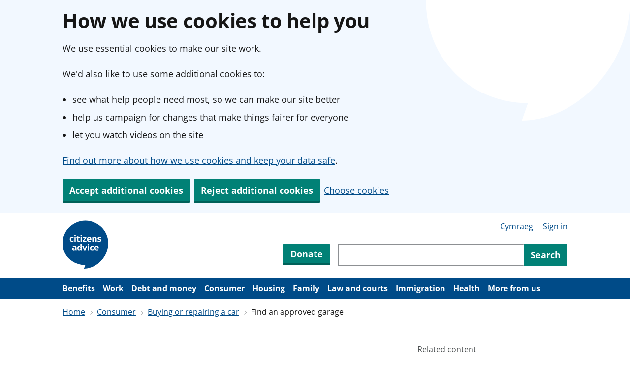

--- FILE ---
content_type: text/html; charset=utf-8
request_url: https://www.citizensadvice.org.uk/consumer/buying-or-repairing-a-car/find-an-approved-garage/
body_size: 4212
content:
<!DOCTYPE html>
<html class="no-js" lang="en">
<head profile="http://www.w3.org/2005/10/profile">
<meta charset="UTF-8">
<title>Find an approved garage - Citizens Advice</title>
<link rel="icon" type="image/x-icon" href="/favicon.ico">
<link rel="apple-touch-icon" type="image/png" href="/apple-touch-icon.png">
<meta name="description" content="Find UK Garages approved by the Motor Industry Code of Practice for Service and Repair.">
<link rel="canonical" href="https://www.citizensadvice.org.uk/consumer/buying-or-repairing-a-car/find-an-approved-garage/">
<link rel="alternate" href="https://www.citizensadvice.org.uk/consumer/buying-or-repairing-a-car/find-an-approved-garage/" hreflang="en-GB">
<link rel="alternate" href="https://www.citizensadvice.org.uk/cymraeg/Defnyddwyr/buying-or-repairing-a-car/find-an-approved-garage/" hreflang="cy-GB">
<link rel="alternate" href="https://www.citizensadvice.org.uk/consumer/buying-or-repairing-a-car/find-an-approved-garage/" hreflang="x-default">
<meta property="og:title" content="Find an approved garage">
<meta property="og:description" content="Find UK Garages approved by the Motor Industry Code of Practice for Service and Repair.">
<meta property="og:site_name" content="Citizens Advice">
<meta property="og:url" content="https://www.citizensadvice.org.uk/consumer/buying-or-repairing-a-car/find-an-approved-garage/">
<meta property="og:type" content="article">
<meta property="og:image" content="https://images.ctfassets.net/vms0u05139aw/consumer.png/acc2c53218e3089c1c43dae2cc45d33e/consumer.png">
<meta name="twitter:card" content="summary_large_image">
<meta name="twitter:site" content="@CitizensAdvice">
<meta name="twitter:image" content="https://images.ctfassets.net/vms0u05139aw/consumer.png/acc2c53218e3089c1c43dae2cc45d33e/consumer.png">
<meta name="msvalidate.01" content="B53C5C20449FC2233D3862B4DBEDFA3E">
<meta name="viewport" content="width=device-width, initial-scale=1.0">
<meta name="page-id" content="58077">
<meta name="csp-nonce" content="Twb1Z3QqBjpY7vZF9AJ2fw==" />
<meta class="swiftype" content="advice" data-type="string" name="search_type_filter">
<meta class="swiftype" content="everything" data-type="string" name="search_type_filter">
<meta class="swiftype" content="england" data-type="string" name="audience_filter">
<script id="script-no-js" nonce="Twb1Z3QqBjpY7vZF9AJ2fw==">
document.querySelector('html').classList.remove('no-js');
</script>

<script id="script-data-layer" nonce="Twb1Z3QqBjpY7vZF9AJ2fw==">
window.dataLayer = window.dataLayer || [];
dataLayer.push({"platform":"content-platform","public":"True","userRole":"ANONYMOUS","GUID":"1cd1382a-2d96-42a7-9f4a-5c84031cb047","pageTemplate":"Advice page","extent":"ESW","language":"England","pageType":"Advice page","siteType":"Public Website","sidebarType":"Pages"})
</script>

<link rel="stylesheet" href="/assets/public-advice-8bb225b976b11242ab3b17ee1e7f95c379c567f25f05cec6b49862a515066cb1.css" media="all" data-turbolinks-track="reload" />
</head>
<body>

<noscript>
  <div class="cookie-banner">
    <div class="cads-grid-container">
      <div class="cads-grid-row">
        <div class="cads-grid-col-md-12 cads-grid-col-lg-8">
          <div class="cads-prose">
            <h2>How we use cookies to help you</h2>
            <p>It looks like you have JavaScript turned off. You need it to accept or reject cookies on our site.</p> <p>As it’s turned off, we’ll only use the essential cookies our website needs to work. This means some things, like videos, might not work for you.</p> <p>You can <a href="/about-us/information/how-we-use-cookies/">find out more about the cookies we use</a>.</p>

          </div>
        </div>
      </div>
    </div>
  </div>
</noscript>

<div class="cookie-banner js-cookie-banner" hidden data-cookie-current-version="1" aria-hidden="true">
  <div class="cads-grid-container">
    <div class="cads-grid-row">
      <div class="cads-grid-col-md-12 cads-grid-col-lg-8">
        <div class="cads-prose">
          <div class="cookie-banner__selection-container js-cookie-banner__selection-container">
            <h2>How we use cookies to help you</h2>
            <p>We use essential cookies to make our site work.</p> <p>We'd also like to use some additional cookies to:</p> <ul>
  <li>see what help people need most, so we can make our site better</li>
  <li>help us campaign for changes that make things fairer for everyone</li>
  <li>let you watch videos on the site</li>
</ul> <p><a href="/about-us/information/how-we-use-cookies/">Find out more about how we use cookies and keep your data safe</a>.</p>

            <div class="cookie-banner__button-link-container">
              <div class="cookie-banner__button-container">
                <button class="cads-button cads-button__primary" type="button" id="js-cookie-banner__button-accept">
  
  
                  Accept additional cookies

  
</button>                <button class="cads-button cads-button__primary" type="button" id="js-cookie-banner__button-reject">
  
  
                  Reject additional cookies

  
</button>              </div>
              <a class="cookie-banner__link cads-paragraph" href="/cookie-preferences/?ReturnUrl=https%3A%2F%2Fwww.citizensadvice.org.uk%2Fconsumer%2Fbuying-or-repairing-a-car%2Ffind-an-approved-garage">Choose cookies</a>
            </div>
          </div>
          <div class="cookie-banner__confirmation-message js-cookie-banner__confirmation-message" tabindex="-1" hidden>
            <p class="cookie-banner__confirmation-message-text js-cookie-banner__confirmation-accept" hidden>You’ve accepted additional cookies. You can <a href="/cookie-preferences/?ReturnUrl=https%3A%2F%2Fwww.citizensadvice.org.uk%2Fconsumer%2Fbuying-or-repairing-a-car%2Ffind-an-approved-garage">change your cookie settings</a> at any time
</p>
            <p class="cookie-banner__confirmation-message-text js-cookie-banner__confirmation-reject" hidden>You’ve rejected additional cookies. You can <a href="/cookie-preferences/?ReturnUrl=https%3A%2F%2Fwww.citizensadvice.org.uk%2Fconsumer%2Fbuying-or-repairing-a-car%2Ffind-an-approved-garage">change your cookie settings</a> at any time
</p>
            <button class="cads-button cads-button__primary" type="button" id="js-cookie-banner__button-hide">
  
  
              Hide this message

  
</button>          </div>
        </div>
      </div>
    </div>
  </div>
</div>
<div class="wrapper">

<header class="cads-header">
  <div class="cads-grid-container">
    <div class="cads-grid-row">
        <nav class="cads-skip-links">
            <a class="cads-skip-links__link" href="#cads-main-content">Skip to main content</a>
        </nav>
      <div class="cads-grid-col-md-2 cads-header__logo-row">
        <a title="Citizens Advice Homepage" class="cads-logo" href="/"></a>

          <div class="cads-header__actions">
              <div class="cads-header__button">
                <a class="cads-button cads-button__primary" href="/about-us/donate/">Donate</a>
              </div>
              <button
                class="cads-header__search-reveal js-cads-search-reveal"
                type="button"
                aria-label="Open search"
                aria-expanded="false"
                aria-controls="header-search-form"
                data-testid="expand-button"
                data-descriptive-label-show="Open search"
                data-descriptive-label-hide="Close search">
                <svg xmlns="http://www.w3.org/2000/svg" viewBox="0 0 16 16" class="cads-icon cads-icon--small cads-icon--search" focusable="false" aria-hidden="true">
  <path d="M13.842 12.294 11.514 9.86a5.162 5.162 0 0 0-.74-6.354A5.139 5.139 0 0 0 2 7.145a5.146 5.146 0 0 0 2.712 4.542 5.135 5.135 0 0 0 5.282-.257l2.304 2.413a.53.53 0 0 0 .751 0l.795-.796a.529.529 0 0 0-.002-.753Zm-6.703-2.223a2.925 2.925 0 0 1-2.87-2.358 2.93 2.93 0 0 1 1.75-3.277 2.925 2.925 0 0 1 3.554 1.079 2.93 2.93 0 0 1-.364 3.698 2.908 2.908 0 0 1-2.07.862v-.004Z" />
</svg>
                <svg xmlns="http://www.w3.org/2000/svg" viewBox="0 0 16 16" class="cads-icon cads-icon--small cads-icon--close" focusable="false" aria-hidden="true">
  <path d="M12.854 12.073a.5.5 0 0 0 0-.707L9.488 8l3.366-3.366a.5.5 0 0 0 0-.707l-.781-.78a.5.5 0 0 0-.707 0L8 6.511 4.634 3.146a.5.5 0 0 0-.707 0l-.78.781a.5.5 0 0 0 0 .707L6.511 8l-3.366 3.366a.5.5 0 0 0 0 .707l.781.78a.5.5 0 0 0 .707 0L8 9.489l3.366 3.366a.5.5 0 0 0 .707 0l.78-.781Z" />
</svg>
              </button>
          </div>
      </div>
        <div class="cads-grid-col-md-10 cads-header__search-row">
          <ul class="cads-header__links js-cads-copy-into-nav">
              <li class="cads-header__links-item"><a class="cads-header__hyperlink" lang="cy" href="/cymraeg/Defnyddwyr/buying-or-repairing-a-car/find-an-approved-garage/">Cymraeg</a></li>
              <li class="cads-header__links-item"><div class="cads-header__account-form" data-testid="account-link"><a href="/advisernet/login/?ReturnUrl=%2Fconsumer%2Fbuying-or-repairing-a-car%2Ffind-an-approved-garage&amp;redirect=false">Sign in</a></div></li>
          </ul>
            <div class="cads-header__actions">
                <div class="cads-header__button">
                  <a class="cads-button cads-button__primary" href="/about-us/donate/">Donate</a>
                </div>
              <div class="cads-header__search-form" id="header-search-form">
                  <form role="search" class="cads-search cads-search--icon-only" action="/s/" accept-charset="UTF-8" method="get">
                    <input type="search" name="q" id="search-query" aria-label="Search through site content" class="cads-search__input cads-input" autocomplete="off" />
                    <button
                      type="submit"
                      title="Submit search query"
                      data-testid="search-button"
                      class="cads-search__button">
                      <svg xmlns="http://www.w3.org/2000/svg" viewBox="0 0 16 16" class="cads-icon cads-icon--small cads-icon--search" focusable="false" aria-hidden="true">
  <path d="M13.842 12.294 11.514 9.86a5.162 5.162 0 0 0-.74-6.354A5.139 5.139 0 0 0 2 7.145a5.146 5.146 0 0 0 2.712 4.542 5.135 5.135 0 0 0 5.282-.257l2.304 2.413a.53.53 0 0 0 .751 0l.795-.796a.529.529 0 0 0-.002-.753Zm-6.703-2.223a2.925 2.925 0 0 1-2.87-2.358 2.93 2.93 0 0 1 1.75-3.277 2.925 2.925 0 0 1 3.554 1.079 2.93 2.93 0 0 1-.364 3.698 2.908 2.908 0 0 1-2.07.862v-.004Z" />
</svg>
                      <span class="cads-search__button-label">Search</span>
                    </button>
</form>              </div>
            </div>
        </div>
    </div>
  </div>
</header>

<div class="cads-navigation-full-width-wrapper">
  <nav
    id="cads-navigation"
    class="cads-navigation js-cads-greedy-nav"
    data-dropdown-label="More"
    data-dropdown-label-close="Close"
    data-dropdown-aria-label="More navigation items"
    data-dropdown-aria-label-close="Close navigation">
    <ul class="cads-navigation__list">
        <li class="cads-navigation__list-item">
          <a class="cads-navigation__link" href="/benefits/">Benefits</a>
          </li>
        <li class="cads-navigation__list-item">
          <a class="cads-navigation__link" href="/work/">Work</a>
          </li>
        <li class="cads-navigation__list-item">
          <a class="cads-navigation__link" href="/debt-and-money/">Debt and money</a>
          </li>
        <li class="cads-navigation__list-item">
          <a class="cads-navigation__link" href="/consumer/">Consumer</a>
          </li>
        <li class="cads-navigation__list-item">
          <a class="cads-navigation__link" href="/housing/">Housing</a>
          </li>
        <li class="cads-navigation__list-item">
          <a class="cads-navigation__link" href="/family/">Family</a>
          </li>
        <li class="cads-navigation__list-item">
          <a class="cads-navigation__link" href="/law-and-courts/">Law and courts</a>
          </li>
        <li class="cads-navigation__list-item">
          <a class="cads-navigation__link" href="/immigration/">Immigration</a>
          </li>
        <li class="cads-navigation__list-item">
          <a class="cads-navigation__link" href="/health/">Health</a>
          </li>
        <li class="cads-navigation__list-item">
          <a class="cads-navigation__link" href="/about-us/">More from us</a>
          </li>
    </ul>
  </nav>
</div>

<div class="cads-breadcrumbs-wrapper">
<nav class="cads-breadcrumbs cads-breadcrumbs--collapse" aria-label="breadcrumbs">
  <ul class="cads-breadcrumbs__list">
      <li class="cads-breadcrumbs__crumb">
        <a href="/" class="cads-breadcrumb">Home</a>
      </li>
      <li class="cads-breadcrumbs__crumb">
        <a href="/consumer/" class="cads-breadcrumb">Consumer</a>
      </li>
      <li class="cads-breadcrumbs__crumb">
        <a href="/consumer/buying-or-repairing-a-car/" class="cads-breadcrumb">Buying or repairing a car</a>
      </li>
      <li class="cads-breadcrumbs__crumb">
        <span class="cads-breadcrumb" aria-current="location">Find an approved garage</span>
      </li>
  </ul>
</nav>
</div>

<div id="cads-main-content">


<div class="cads-page-content">
<div class="cads-grid-container">
<div class="cads-grid-row">
<main class="cads-grid-col-md-8 layout__content js-content">
<h1 class="cads-page-title">
<span>
<span data-title>Find an approved garage</span>
</span>
</h1>

<div class="location-switcher">
<p class="location-switcher__text">
This advice applies to England.
<span class="location-switcher__alternative-locations">
See advice for
<a class="location-switcher__link" href="/northern-ireland/consumer/buying-or-repairing-a-car/find-an-approved-garage/"><span class="cads-sr-only">See advice for </span>Northern Ireland</a>, <a class="location-switcher__link" href="/scotland/consumer/buying-or-repairing-a-car/find-an-approved-garage/"><span class="cads-sr-only">See advice for </span>Scotland</a>, <a class="location-switcher__link" href="/wales/consumer/buying-or-repairing-a-car/find-an-approved-garage/"><span class="cads-sr-only">See advice for </span>Wales</a>
</span>
</p>
</div>

<div data-testid="impact-survey">
<section class="cads-callout cads-callout--survey" data-nosnippet>
<h2>Help us improve our website</h2>
<p>
<a aria-label="Take 5 minutes to tell us if you found what you needed on our website. (opens in a new tab)" href="https://www.research.net/r/PZ7TFCQ?p=%2Fconsumer%2Fbuying-or-repairing-a-car%2Ffind-an-approved-garage" rel="noopener" target="_blank">Take 5 minutes to tell us if you found what you needed on our website.</a>
Your feedback will help us give millions of people the information they need.
</p>
</section>
</div>



<div class="cads-prose">
<p>It&#39;s a good idea to use an approved car garage for work on your car, such as a service, repair or MOT.</p>
<p>These garages are all approved by the Motor Industry Code of Practice for Service and Repair.</p>
<p>They all have clear complaints procedures, so if something goes wrong you&#39;ll have a better chance of resolving your problem.</p>
<p>It also means you can complain through a trade association if you can&#39;t work it out with the garage.</p>
<h2 id="h-search-for-a-garage">Search for a garage</h2>
<p>You should <a href="https://www.themotorombudsman.org/garage-finder">search for a garage</a> that is accredited by The Motor Ombudsman.</p>
</div>
<div data-testid="impact-survey">
<section class="cads-callout cads-callout--survey" data-nosnippet>
<h2>Help us improve our website</h2>
<p>
<a aria-label="Take 5 minutes to tell us if you found what you needed on our website. (opens in a new tab)" href="https://www.research.net/r/PZ7TFCQ?p=%2Fconsumer%2Fbuying-or-repairing-a-car%2Ffind-an-approved-garage" rel="noopener" target="_blank">Take 5 minutes to tell us if you found what you needed on our website.</a>
Your feedback will help us give millions of people the information they need.
</p>
</section>
</div>

<div class="js-advice-feedback" data-survey-uri="https://www.smartsurvey.co.uk/s/8JAMSE?Country=england&amp;pageUrl=%2Fconsumer%2Fbuying-or-repairing-a-car%2Ffind-an-approved-garage&amp;section=consumer"></div>


</main>
<div class="cads-grid-col-md-4 layout__sidebar"><div class="sidebar-wrapper js-sidebar-wrapper">

<aside class="cads-section-links">
  <div class="cads-section-links__content">
    <h2 class="cads-section-links__title">Related content</h2>
    <nav aria-label="Buying or repairing a car">
      <ul class="cads-section-links__links">
        <li>
          <h3 class="cads-section-links__section-title">
              <a data-testid="section-title-link" href="/consumer/#h-buying-or-repairing-a-car">Buying or repairing a car</a>
          </h3>
        </li>
          <li class="cads-section-links__item">
            <a class="cads-hyperlink cads-section-links__link" data-testid="section-links-link" href="/consumer/buying-or-repairing-a-car/buying-a-used-car/">Buying a used car</a>
          </li>
          <li class="cads-section-links__item">
            <a class="cads-hyperlink cads-section-links__link" data-testid="section-links-link" href="/consumer/buying-or-repairing-a-car/problems-with-a-used-car/">Problem with a used car</a>
          </li>
          <li class="cads-section-links__item">
            <a class="cads-hyperlink cads-section-links__link" data-testid="section-links-link" href="/consumer/buying-or-repairing-a-car/problems-with-a-car-repair/">Problem with a car repair</a>
          </li>
          <li class="cads-section-links__item">
            <a class="cads-hyperlink cads-section-links__link" data-testid="section-links-link" href="/consumer/buying-or-repairing-a-car/the-car-you-bought-is-still-on-hire-purchase/">If the car you bought is still on hire purchase</a>
          </li>
          <li class="cads-section-links__item">
            <a class="cads-hyperlink cads-section-links__link" data-testid="section-links-link" href="/consumer/buying-or-repairing-a-car/motor-industry-associations/">Getting help from a motor trade association</a>
          </li>
      </ul>
    </nav>
  </div>
</aside>
</div>

</div>
</div>
</div>
</div>


</div>
</div>
<footer id="cads-footer" class="cads-footer">
  <div class="cads-grid-container">
      <div class="cads-grid-row">
        <div class="cads-grid-col">
          <p class="cads-footer__feedback">
              <a class="cads-footer__hyperlink js-cads-footer-feedback" target="_blank" rel="noopener" aria-label="Is there anything wrong with this page? Let us know (opens in a new tab)" href="https://www.research.net/r/J8PLH2H?p=%2Fconsumer%2Fbuying-or-repairing-a-car%2Ffind-an-approved-garage">Is there anything wrong with this page? Let us know</a>
          </p>
        </div>
      </div>
      <nav class="cads-footer__navigation" aria-label="Footer Navigation">
        <div class="cads-grid-row">
            <div class="cads-grid-col-md-3" data-testid="footer-column">
              <h2 class="cads-footer__section-title">Advice</h2>
                <ul class="cads-footer__links">
                    <li class="cads-footer__link">
                      <a class="cads-footer__hyperlink" href="/benefits/">Benefits</a>
                    </li>
                    <li class="cads-footer__link">
                      <a class="cads-footer__hyperlink" href="/work/">Work</a>
                    </li>
                    <li class="cads-footer__link">
                      <a class="cads-footer__hyperlink" href="/debt-and-money/">Debt and money</a>
                    </li>
                    <li class="cads-footer__link">
                      <a class="cads-footer__hyperlink" href="/consumer/">Consumer</a>
                    </li>
                    <li class="cads-footer__link">
                      <a class="cads-footer__hyperlink" href="/housing/">Housing</a>
                    </li>
                    <li class="cads-footer__link">
                      <a class="cads-footer__hyperlink" href="/family/">Family</a>
                    </li>
                    <li class="cads-footer__link">
                      <a class="cads-footer__hyperlink" href="/law-and-courts/">Law and courts</a>
                    </li>
                    <li class="cads-footer__link">
                      <a class="cads-footer__hyperlink" href="/immigration/">Immigration</a>
                    </li>
                    <li class="cads-footer__link">
                      <a class="cads-footer__hyperlink" href="/health/">Health</a>
                    </li>
                </ul>
            </div>
            <div class="cads-grid-col-md-3" data-testid="footer-column">
              <h2 class="cads-footer__section-title">Resources and tools</h2>
                <ul class="cads-footer__links">
                    <li class="cads-footer__link">
                      <a class="cads-footer__hyperlink" href="/about-us/adviser-resources/">Adviser resources</a>
                    </li>
                    <li class="cads-footer__link">
                      <a class="cads-footer__hyperlink" href="/about-us/information/consumer-education-resources/">Education resources</a>
                    </li>
                    <li class="cads-footer__link">
                      <a class="cads-footer__hyperlink" href="/s">Site search</a>
                    </li>
                </ul>
            </div>
            <div class="cads-grid-col-md-3" data-testid="footer-column">
              <h2 class="cads-footer__section-title">More from us</h2>
                <ul class="cads-footer__links">
                    <li class="cads-footer__link">
                      <a class="cads-footer__hyperlink" href="/about-us/">About us</a>
                    </li>
                    <li class="cads-footer__link">
                      <a class="cads-footer__hyperlink" href="/about-us/contact-us/">Contact us</a>
                    </li>
                    <li class="cads-footer__link">
                      <a class="cads-footer__hyperlink" href="/about-us/support-us/">Support us</a>
                    </li>
                    <li class="cads-footer__link">
                      <a class="cads-footer__hyperlink" href="/about-us/information/citizens-advice-annual-reports/">Annual reports</a>
                    </li>
                    <li class="cads-footer__link">
                      <a class="cads-footer__hyperlink" href="/about-us/information/feedback-and-complaints/">Complaints</a>
                    </li>
                    <li class="cads-footer__link">
                      <a class="cads-footer__hyperlink" href="/about-us/media-centre/">Media</a>
                    </li>
                    <li class="cads-footer__link">
                      <a class="cads-footer__hyperlink" href="/about-us/information/modern-slavery-statement/">Modern slavery statement</a>
                    </li>
                    <li class="cads-footer__link">
                      <a class="cads-footer__hyperlink" href="/policy/">Policy research</a>
                    </li>
                    <li class="cads-footer__link">
                      <a class="cads-footer__hyperlink" href="/about-us/browse/volunteer-with-us/">Volunteering</a>
                    </li>
                    <li class="cads-footer__link">
                      <a class="cads-footer__hyperlink" href="/about-us/job-and-voluntary-opportunities/">Jobs</a>
                    </li>
                </ul>
            </div>
            <div class="cads-grid-col-md-3" data-testid="footer-column">
              <h2 class="cads-footer__section-title">About this site</h2>
                <ul class="cads-footer__links">
                    <li class="cads-footer__link">
                      <a class="cads-footer__hyperlink" href="/about-us/information/accessibility-statement/">Accessibility statement</a>
                    </li>
                    <li class="cads-footer__link">
                      <a class="cads-footer__hyperlink" href="/about-us/information/terms-and-conditions/">Terms and conditions</a>
                    </li>
                    <li class="cads-footer__link">
                      <a class="cads-footer__hyperlink" href="/about-us/browse/privacy-and-cookies/">Privacy and cookies</a>
                    </li>
                </ul>
            </div>
        </div>
      </nav>
    <div class="cads-footer__company-info">
      <div class="cads-footer__logo">
        <a class="cads-logo" href="/" title="Citizens Advice homepage"></a>
      </div>
      <div class="cads-footer__meta">
        <p class="cads-footer__meta-text" data-testid="copyright">Copyright ©2026 Citizens Advice. All rights reserved.</p>
        <p class="cads-footer__meta-text" data-testid="legal-summary">Citizens Advice is an operating name of the National Association of Citizens Advice Bureaux. Registered charity number 279057. VAT number 726 0202 76. Company limited by guarantee. Registered number 01436945 England. Registered office: Citizens Advice, 3rd Floor, 1 Easton Street, London, WC1X 0DW</p>
      </div>
        <div class="cads-footer__additional-logo">
          <img alt="Fundraising Regulator registered" src="https://www.fundraisingregulator.org.uk/fr-badge/6d8352f2-d995-4eea-bb60-a28c2dc8d842/en/black" />
        </div>
    </div>
  </div>
</footer>


<script src="/assets/polyfill-73ca7c82c5dad623b1bd9e3ab90c002ceefbde5874d2c1a8dd516eabd8f32111.js" defer="defer"></script>
<script src="/assets/public-advice-dfaed6cd96ff2787680482eb5886f33c471723bffcf4af33cf19c99be57fce13.js" defer="defer"></script>
<script src="/assets/connect-prod-training-7dac0a16adb4be99e41ee51b8fea6b6722bd5bd4aa1e7b4761b2af06c4e56254.js" defer="defer"></script>
<script src="/assets/connect-prod-7a5a8f740e65251110ed1cda6dcfd69edaa6d600028f8bb458e86eefaf0cd812.js" defer="defer"></script>
<script src="/assets/citizens_advice_cookie_preferences/application-190ad337d2da8b75bdbac17369f1a530173572d48ab39634aed143910b4c0421.js" nonce="Twb1Z3QqBjpY7vZF9AJ2fw=="></script>

</body>
</html>


--- FILE ---
content_type: text/javascript
request_url: https://www.citizensadvice.org.uk/assets/public-advice-dfaed6cd96ff2787680482eb5886f33c471723bffcf4af33cf19c99be57fce13.js
body_size: 38919
content:
!function(){var e={"./app/javascript/components/AdviceFeedback/AdviceFeedback.tsx":function(e,t,n){"use strict";n.r(t);var r,a=n("./node_modules/preact/compat/dist/compat.module.js"),o=n("./app/javascript/locales/i18n.ts"),s=n("./app/javascript/components/AdviceFeedback/AdviceFeedbackQuestion.tsx"),i=n("./app/javascript/components/AdviceFeedback/AdviceFeedbackCallout.tsx");function l(){return a.default.createElement("p",{className:"cads-success-message"},o.default.adviceFeedback.successMessage)}!function(e){e[e.NotAsked=0]="NotAsked",e[e.FeedbackRequired=1]="FeedbackRequired",e[e.Success=2]="Success"}(r||(r={})),t.default=function(e){var t=e.surveyUri,n=(0,a.useState)(r.NotAsked),o=n[0],u=n[1];function c(){u(r.Success)}function d(){u(r.FeedbackRequired)}function f(){u(r.NotAsked)}return a.default.createElement("div",{className:"advice-feedback-container",id:"advice-feedback"},o===r.NotAsked?a.default.createElement(s.default,{handleYes:c,handleNo:d}):null,a.default.createElement("div",{role:"status","aria-live":"polite"},function(){switch(o){case r.Success:return a.default.createElement(l,null);case r.FeedbackRequired:return a.default.createElement(i.default,{surveyUri:t,onCloseCallback:f});default:return null}}()))}},"./app/javascript/components/AdviceFeedback/AdviceFeedbackCallout.tsx":function(e,t,n){"use strict";n.r(t);var r=n("./node_modules/preact/compat/dist/compat.module.js"),a=n("./app/javascript/locales/i18n.ts");t.default=function(e){var t=e.surveyUri,n=e.onCloseCallback;return r.createElement("section",{className:"cads-callout cads-callout--standard","data-testid":"advice-survey-callout"},r.createElement("h3",null,a.default.adviceFeedback.calloutHeading),r.createElement("p",null,r.createElement("a",{href:t,target:"_blank",rel:"noopener noreferrer"},a.default.adviceFeedback.surveyLinkText)),r.createElement("button",{type:"button",className:"cads-button cads-button__secondary",onClick:n,"aria-label":a.default.adviceFeedback.closeAriaLabel},a.default.adviceFeedback.closeLabel))}},"./app/javascript/components/AdviceFeedback/AdviceFeedbackQuestion.tsx":function(e,t,n){"use strict";n.r(t);var r=n("./node_modules/preact/compat/dist/compat.module.js"),a=n("./app/javascript/locales/i18n.ts");t.default=function(e){var t=e.handleYes,n=e.handleNo;return r.default.createElement("div",{className:"advice-feedback-question"},r.default.createElement("h2",{className:"advice-feedback-question__title"},a.default.adviceFeedback.didThisHelp),r.default.createElement("button",{type:"button",className:"advice-feedback-question__answer cads-linkbutton",id:"advice-feedback__yes","aria-label":a.default.adviceFeedback.didThisHelpYesAria,onClick:t},a.default.adviceFeedback.didThisHelpYesLabel),r.default.createElement("button",{type:"button",className:"advice-feedback-question__answer cads-linkbutton",id:"advice-feedback__no","aria-label":a.default.adviceFeedback.didThisHelpNoAria,onClick:n},a.default.adviceFeedback.didThisHelpNoLabel))}},"./app/javascript/components/AdviceFeedback/index.tsx":function(e,t,n){"use strict";n.r(t);var r=n("./app/javascript/components/AdviceFeedback/AdviceFeedback.tsx");t.default=r.default},"./app/javascript/components/EmailThisPage/EmailThisPage.tsx":function(e,t,n){"use strict";n.r(t),n.d(t,{buildEmailLinkUrl:function(){return f}});var r,a=n("./node_modules/preact/compat/dist/compat.module.js"),o=n("./node_modules/react-hook-form/dist/index.esm.mjs"),s=n("./node_modules/classnames/index.js"),i=n.n(s),l=n("./app/javascript/locales/i18n.ts"),u=n("./app/javascript/components/Modal/index.tsx"),c=n("./app/javascript/components/ErrorSummary/index.ts"),d=function(){return d=Object.assign||function(e){for(var t,n=1,r=arguments.length;n<r;n++)for(var a in t=arguments[n])Object.prototype.hasOwnProperty.call(t,a)&&(e[a]=t[a]);return e},d.apply(this,arguments)};function f(e){var t=[l.default.iThoughtYouMightBeInterestedInThisLink,e.title,e.description,e.url].filter(Boolean).join("\r\n\r\n");return encodeURI("mailto:?subject=".concat(e.title,"&body=").concat(t))}function m(e){return e.status===r.Success?a.default.createElement("p",{className:"cads-success-message","aria-live":"polite"},l.default.yourEmailHasBeenSent):a.default.createElement("p",{"aria-live":"polite"},l.default.weCannotSendYourEmail)}!function(e){e[e.NotAsked=0]="NotAsked",e[e.Failure=1]="Failure",e[e.Success=2]="Success"}(r||(r={})),t.default=function(e){var t=e.pageMeta,n=e.onClose,s=(0,a.useState)(r.NotAsked),p=s[0],_=s[1],v=(0,o.useForm)({reValidateMode:"onSubmit"}),h=v.handleSubmit,y=v.register,b=v.formState.errors,g=(0,a.useRef)(null);return(0,a.useLayoutEffect)((function(){var e;p!==r.NotAsked&&(null===(e=g.current)||void 0===e||e.focus())})),a.default.createElement(u.default,{title:l.default.emailThisPage,onClose:function(){return n()}},p===r.NotAsked?a.default.createElement("form",{onSubmit:h((function(e){fetch("/content-functions/csrf").then((function(e){return e.json()})).then((function(t){return fetch("/content-functions/emailer/email_this_page",{method:"POST",headers:{"X-CSRF-Token":t.csrf,"Content-Type":"application/json",Accept:"application/json"},body:JSON.stringify({email:e.email,name:e.name})})})).then((function(e){e.ok?_(r.Success):_(r.Failure)})).catch((function(){_(r.Failure)}))})),noValidate:!0},a.default.createElement(c.default,{errors:b}),a.default.createElement("div",{className:i()("cads-form-field",{"cads-form-field--has-error":b&&b.email})},a.default.createElement("div",{className:"cads-form-field__error-marker"}),a.default.createElement("div",{className:"cads-form-field__content"},a.default.createElement("label",{className:"cads-form-field__label",id:"email-label",htmlFor:"email-input"},l.default.toEmailThisPage),b.email&&a.default.createElement("p",{className:"cads-form-field__error-message"},"".concat(b.email.message)),a.default.createElement("input",d({className:"cads-input",id:"email-input",type:"email","aria-invalid":b.email?"true":"false",autoComplete:"email"},y("email",{required:l.default.enterYourEmailAddress,pattern:{value:/^[a-zA-Z0-9.!#$%&'*+/=?^_`{|}~-]+@[a-zA-Z0-9-]+(?:\.[a-zA-Z0-9-]+)*$/i,message:l.default.enterYourEmailAddressInTheCorrectFormat}}))))),a.default.createElement("div",{className:i()("cads-form-field",{"cads-form-field--has-error":b&&b.name})},a.default.createElement("div",{className:"cads-form-field__error-marker"}),a.default.createElement("div",{className:"cads-form-field__content"},a.default.createElement("label",{className:"cads-form-field__label",id:"name-label",htmlFor:"name-input"},l.default.yourName),b.name&&a.default.createElement("p",{className:"cads-form-field__error-message"},"".concat(b.name.message)),a.default.createElement("input",d({className:"cads-input",id:"name-input",type:"text","aria-invalid":b.name?"true":"false",autoComplete:"name"},y("name",{required:l.default.enterYourName}))))),a.default.createElement("div",{className:"cads-modal-buttonbar"},a.default.createElement("button",{type:"submit",className:"cads-button cads-button__primary"},l.default.sendEmail),a.default.createElement("button",{type:"button",className:"cads-button cads-button__secondary",onClick:function(){return n()}},l.default.cancel)),a.default.createElement("a",{href:f(t)},l.default.sendFromYourOwnAccount)):a.default.createElement("div",{role:"alert"},a.default.createElement(m,{status:p}),a.default.createElement("div",{className:"cads-modal-buttonbar"},a.default.createElement("button",{type:"button",className:"cads-button cads-button__secondary",onClick:function(){return n()},ref:g},l.default.close))))}},"./app/javascript/components/EmailThisPage/index.ts":function(e,t,n){"use strict";n.r(t);var r=n("./app/javascript/components/EmailThisPage/EmailThisPage.tsx");t.default=r.default},"./app/javascript/components/ErrorSummary/ErrorSummary.tsx":function(e,t,n){"use strict";n.r(t);var r=n("./node_modules/preact/compat/dist/compat.module.js"),a=n("./node_modules/@citizensadvice/design-system/lib/index.js"),o=n("./app/javascript/locales/i18n.ts");t.default=function(e){var t=e.errors,n=Object.keys(t).length,s=(0,r.useRef)(null),i=o.default.errorSummary.thereIsAProblem;if((0,r.useEffect)((function(){(0,a.initErrorSummary)()})),(0,r.useLayoutEffect)((function(){var e;null===(e=s.current)||void 0===e||e.focus()})),0===n)return null;function l(e){var t;return"#".concat(null===(t=null==e?void 0:e.ref)||void 0===t?void 0:t.id)}return r.default.createElement("div",{"aria-live":"assertive",className:"cads-error-summary","aria-labelledby":"error-summary-title",role:"alert",ref:s,tabIndex:-1},r.default.createElement("h2",{className:"cads-error-summary__title",id:"error-summary-title"},i),r.default.createElement("ul",{className:"cads-error-summary__list"},Object.keys(t).map((function(e){var n=t[e];return r.default.createElement("li",{key:e},r.default.createElement("a",{href:l(n),className:"js-error-summary-link"},null==n?void 0:n.message))}))))}},"./app/javascript/components/ErrorSummary/index.ts":function(e,t,n){"use strict";n.r(t);var r=n("./app/javascript/components/ErrorSummary/ErrorSummary.tsx");t.default=r.default},"./app/javascript/components/Icons/ArrowLeft.tsx":function(e,t,n){"use strict";n.r(t),n.d(t,{default:function(){return a}});var r=n("./node_modules/preact/compat/dist/compat.module.js");function a(){return r.default.createElement("path",{d:"m4.27 8 4.005-4.06a.569.569 0 0 0 .122-.62.569.569 0 0 0-.122-.184l-.956-.97a.56.56 0 0 0-.612-.123.56.56 0 0 0-.182.124l-5.36 5.43a.569.569 0 0 0-.122.62c.028.07.07.132.122.185l5.36 5.431a.563.563 0 0 0 .397.167.555.555 0 0 0 .397-.167l.956-.97a.57.57 0 0 0 .122-.62.57.57 0 0 0-.122-.184L4.27 8Z"})}},"./app/javascript/components/Icons/CloseIcon.tsx":function(e,t,n){"use strict";n.r(t),n.d(t,{default:function(){return a}});var r=n("./node_modules/preact/compat/dist/compat.module.js");function a(){return r.default.createElement("path",{d:"M12.854 12.073a.5.5 0 0 0 0-.707L9.488 8l3.366-3.366a.5.5 0 0 0 0-.707l-.781-.78a.5.5 0 0 0-.707 0L8 6.511 4.634 3.146a.5.5 0 0 0-.707 0l-.78.781a.5.5 0 0 0 0 .707L6.511 8l-3.366 3.366a.5.5 0 0 0 0 .707l.781.78a.5.5 0 0 0 .707 0L8 9.489l3.366 3.366a.5.5 0 0 0 .707 0l.78-.781Z"})}},"./app/javascript/components/Icons/EmailIcon.tsx":function(e,t,n){"use strict";n.r(t),n.d(t,{default:function(){return a}});var r=n("./node_modules/preact/compat/dist/compat.module.js");function a(){return r.default.createElement("path",{d:"M14.667 3.833a.5.5 0 0 0-.5-.5H1.833a.5.5 0 0 0-.5.5v8.334a.5.5 0 0 0 .5.5h12.334a.5.5 0 0 0 .5-.5V3.833ZM8 8.36 4 4.667h8L8 8.359ZM5.429 8l-2.762 2.667V5.333L5.429 8Zm1.083.957.94.778A.8.8 0 0 0 8 9.938a.839.839 0 0 0 .548-.203l.94-.778L12 11.333H4l2.512-2.376ZM10.333 8l3-2.667v5.334l-3-2.667Z"})}},"./app/javascript/components/Icons/PrintIcon.tsx":function(e,t,n){"use strict";n.r(t),n.d(t,{default:function(){return a}});var r=n("./node_modules/preact/compat/dist/compat.module.js");function a(){return r.default.createElement("path",{fillRule:"evenodd",clipRule:"evenodd",d:"M11.333 2.5V4H4.667V2.5a.5.5 0 0 1 .5-.5h5.666a.5.5 0 0 1 .5.5Zm2.834 2.833a.5.5 0 0 1 .5.5v3.5H12v3.5a.5.5 0 0 1-.5.5h-7a.5.5 0 0 1-.5-.5v-3.5H1.333v-3.5a.5.5 0 0 1 .5-.5h12.334ZM5.333 12h5.334V7.333H5.333V12Z"})}},"./app/javascript/components/Icons/ReferenceIcon.tsx":function(e,t,n){"use strict";n.r(t),n.d(t,{default:function(){return a}});var r=n("./node_modules/preact/compat/dist/compat.module.js");function a(){return r.default.createElement("path",{d:"M8 11.448 12.326 14l-1.148-4.81L15 5.954l-5.033-.418L8 1 6.033 5.536 1 5.954 4.822 9.19 3.674 14 8 11.448Z"})}},"./app/javascript/components/Icons/SvgIcon.tsx":function(e,t,n){"use strict";n.r(t),n.d(t,{default:function(){return o}});var r=n("./node_modules/preact/compat/dist/compat.module.js"),a=n("./app/javascript/components/Icons/utils/icons-list.ts");function o(e){var t=e.name,n=e.size,o=void 0===n?"small":n,s=a.ICONS[t];return r.default.createElement("svg",{xmlns:"http://www.w3.org/2000/svg",viewBox:"0 0 16 16",className:"cads-icon cads-icon--".concat(o),focusable:!1,"aria-hidden":!0},r.default.createElement(s,null))}},"./app/javascript/components/Icons/TrashIcon.tsx":function(e,t,n){"use strict";n.r(t),n.d(t,{default:function(){return a}});var r=n("./node_modules/preact/compat/dist/compat.module.js");function a(){return r.default.createElement("path",{fillRule:"evenodd",clipRule:"evenodd",d:"M14.167 2.667a.5.5 0 0 1 .5.5v.336a.5.5 0 0 1-.5.5h-1.5v9.502a.496.496 0 0 1-.5.495H3.834c-.276 0-.5-.22-.5-.496l.008-9.501H1.833a.5.5 0 0 1-.5-.5v-.336a.5.5 0 0 1 .5-.5H5.35v-.834a.5.5 0 0 1 .5-.5h4.322a.5.5 0 0 1 .5.5v.834h3.495Zm-9.495 10h6.667V4.003H4.671v8.664ZM6 10.833a.5.5 0 0 0 .5.5h.333a.5.5 0 0 0 .5-.5v-5a.5.5 0 0 0-.5-.5H6.5a.5.5 0 0 0-.5.5v5Zm2.667 0a.5.5 0 0 0 .5.5H9.5a.5.5 0 0 0 .5-.5v-5a.5.5 0 0 0-.5-.5h-.333a.5.5 0 0 0-.5.5v5Z"})}},"./app/javascript/components/Icons/UndoIcon.tsx":function(e,t,n){"use strict";n.r(t),n.d(t,{default:function(){return a}});var r=n("./node_modules/preact/compat/dist/compat.module.js");function a(){return r.default.createElement("path",{fillRule:"evenodd",clipRule:"evenodd",d:"m5.161 5.161.985.985A.5.5 0 0 1 5.793 7H2.5a.5.5 0 0 1-.5-.5V3.207a.5.5 0 0 1 .854-.353l.903.903a6 6 0 1 1-.312 8.149l1.507-1.293a4.015 4.015 0 1 0 .209-5.452Z"})}},"./app/javascript/components/Icons/utils/icons-list.ts":function(e,t,n){"use strict";n.r(t),n.d(t,{ICONS:function(){return c}});var r=n("./app/javascript/components/Icons/PrintIcon.tsx"),a=n("./app/javascript/components/Icons/ReferenceIcon.tsx"),o=n("./app/javascript/components/Icons/EmailIcon.tsx"),s=n("./app/javascript/components/Icons/TrashIcon.tsx"),i=n("./app/javascript/components/Icons/UndoIcon.tsx"),l=n("./app/javascript/components/Icons/CloseIcon.tsx"),u=n("./app/javascript/components/Icons/ArrowLeft.tsx"),c={print:r.default,reference:a.default,email:o.default,trash:s.default,undo:i.default,closeIcon:l.default,arrowLeft:u.default}},"./app/javascript/components/Modal/index.tsx":function(e,t,n){"use strict";n.r(t);var r=n("./node_modules/preact/compat/dist/compat.module.js"),a=n("./app/javascript/locales/i18n.ts"),o=n("./app/javascript/components/Icons/SvgIcon.tsx");t.default=function(e){var t=e.onClose,n=e.title,s=e.children,i=(0,r.useRef)(null),l=(0,r.useRef)(null),u=a.default.close,c=function(e){var n,r;if("Tab"===e.key){var a=null!==(r=null===(n=i.current)||void 0===n?void 0:n.querySelectorAll('a[href], button, textarea, input[type="text"], input[type="radio"], input[type="checkbox"], select'))&&void 0!==r?r:[],o=a[0],s=a[a.length-1];e.shiftKey||document.activeElement!==s||(o.focus(),e.preventDefault()),e.shiftKey&&document.activeElement===o&&(s.focus(),e.preventDefault())}else"Escape"===e.key&&t()};return(0,r.useEffect)((function(){return document.addEventListener("keydown",c),document.body.style.top="-".concat(window.scrollY,"px"),document.body.style.position="fixed",document.body.style.width="100%",function(){var e;document.removeEventListener("keydown",c);var t=null!==(e=document.body.style.top)&&void 0!==e?e:0;document.body.style.position="",document.body.style.top="",document.body.style.width="100%",window.scrollTo(0,-1*parseInt(t,10))}}),[]),(0,r.useLayoutEffect)((function(){var e;null===(e=l.current)||void 0===e||e.focus()}),[]),r.default.createElement("div",{className:"cads-modal",role:"dialog","aria-modal":"true","aria-labelledby":"modal-title",ref:i},r.default.createElement("div",{className:"cads-modal__scroller"},r.default.createElement("div",{className:"cads-modal__container"},r.default.createElement("div",{className:"cads-modal__header"},r.default.createElement("h2",{className:"cads-modal__title",id:"modal-title",ref:l,tabIndex:-1},n),r.default.createElement("button",{type:"button","aria-label":"".concat(u," ").concat(n),onClick:function(){return t()},className:"cads-button cads-modal__close-button","data-testid":"modal-close-button"},r.default.createElement(o.default,{name:"closeIcon",size:"large"}))),r.default.createElement("div",{className:"cads-modal__content"},s))))}},"./app/javascript/components/References/FlashMessage.tsx":function(e,t,n){"use strict";n.r(t);var r=n("./node_modules/preact/compat/dist/compat.module.js");t.default=function(e){var t=e.message,n=(0,r.useState)(!1),a=n[0],o=n[1],s=(0,r.useRef)(null);return(0,r.useEffect)((function(){return s.current&&clearTimeout(s.current),o(!0),s.current=setTimeout((function(){o(!1)}),5e3),function(){s.current&&clearTimeout(s.current)}}),[t]),a?r.default.createElement("p",{className:"warning"===t.type?"warning-message":"cads-success-message","data-testid":"flash-message"},t.text):null}},"./app/javascript/components/References/ReferenceItem.tsx":function(e,t,n){"use strict";n.r(t);var r=n("./node_modules/preact/compat/dist/compat.module.js"),a=n("./node_modules/classnames/index.js"),o=n.n(a),s=n("./app/javascript/components/References/helpers/display-title.ts"),i=n("./app/javascript/components/Icons/SvgIcon.tsx");t.default=function(e){var t=e.reference,n=e.onToggleReferenceDeletion,a=e.onClose,l=t.deleted?"restore":"delete",u=t.section||t.title;return r.default.createElement("li",{className:o()("references-reference",{"references-reference__deleted":t.deleted})},r.default.createElement("a",{className:"references-reference__label",href:t.url,"aria-label":t.deleted?"Deleted reference: ".concat(u):void 0,onClick:function(){a()}},(0,s.default)(t)),r.default.createElement("button",{type:"button",className:"references-reference__".concat(l," cads-linkbutton"),onClick:function(){return n(t)},"data-testid":"references-reference_".concat(l)},r.default.createElement("span",{className:"cads-sr-only"},t.deleted?"Restore reference: ".concat(u):"Delete reference: ".concat(u)),r.default.createElement(i.default,{name:t.deleted?"undo":"trash"})))}},"./app/javascript/components/References/ReferencesBrowser.tsx":function(e,t,n){"use strict";n.r(t);var r,a=n("./node_modules/preact/compat/dist/compat.module.js"),o=n("./node_modules/clipboard-polyfill/dist/main/clipboard-polyfill.esm.js"),s=n("./app/javascript/components/Modal/index.tsx"),i=n("./app/javascript/components/References/SaveReferences.tsx"),l=n("./app/javascript/components/References/RetrieveReferences.tsx"),u=n("./app/javascript/components/References/ReferenceItem.tsx"),c=n("./app/javascript/components/References/FlashMessage.tsx"),d=n("./app/javascript/components/References/helpers/reference-storage.ts"),f=n("./app/javascript/components/References/helpers/filter-deleted-references.ts"),m=n("./app/javascript/components/References/helpers/clipboard-item.ts"),p=n("./app/javascript/components/Icons/SvgIcon.tsx"),_=function(e,t,n){if(n||2===arguments.length)for(var r,a=0,o=t.length;a<o;a++)!r&&a in t||(r||(r=Array.prototype.slice.call(t,0,a)),r[a]=t[a]);return e.concat(r||Array.prototype.slice.call(t))};!function(e){e[e.References=0]="References",e[e.Save=1]="Save",e[e.Retrieve=2]="Retrieve"}(r||(r={})),t.default=function(e){var t=e.initialReferences,n=e.onClose,v=e.onReferenceDeletion,h=e.onUpdateAllReferences,y=(0,a.useState)(null),b=y[0],g=y[1],E=(0,a.useState)(t),w=E[0],S=E[1],x=(0,a.useState)(r.References),k=x[0],A=x[1];function C(){return(0,d.retrieveClearAllFromLocalStorage)()}var j=function(e){e.deleted=!e.deleted,S(_([],w,!0)),(0,d.saveRefsToLocalStorage)(w),v(e)};return k===r.Save?a.default.createElement(i.default,{onClose:function(){return A(r.References)},references:w,onRefsSaved:function(e){S(e)}}):k===r.Retrieve?a.default.createElement(l.default,{onClose:function(){return A(r.References)},onRefsRetrieved:function(e){S(e),A(r.References)}}):a.default.createElement(s.default,{title:"Manage references",onClose:n},a.default.createElement("div",{className:"references__browser-list"},function(){if(0===w.length)return a.default.createElement("p",null,"No references have been added.");if(C())return a.default.createElement("p",null,"References have been removed.");var e=_([],w,!0).sort((function(e,t){return e.title<t.title?-1:e.title>t.title?1:0}));return a.default.createElement("ul",{className:"references-reference-list"},e.map((function(e){return a.default.createElement(u.default,{reference:e,onToggleReferenceDeletion:j,onClose:n,key:e.key})})))}()),a.default.createElement("div",{"aria-live":"assertive"},b?a.default.createElement(c.default,{message:b}):null),a.default.createElement("div",{className:"cads-modal-buttonbar"},C()?a.default.createElement("button",{type:"button",className:"cads-button",onClick:function(){for(var e=0;e<(null==w?void 0:w.length);e++)w[e].deleted=!1;h(w),S(_([],w,!0)),(0,d.saveRefsToLocalStorage)(w),(0,d.saveClearAllToLocalStorage)(!1),A(r.References)}},"Undo"):null,w.length>0&&!C()?a.default.createElement("button",{type:"button",className:"cads-button__primary",onClick:function(){return e=w,void((t=(0,f.default)(e)).length>0?o.write([(0,m.default)(t)]).then((function(){g({text:"The references have been successfully copied.",type:"success"})}),(function(){g({text:"The references could not be copied to the clipboard.",type:"warning"})})):g({text:"There are no references to copy.",type:"warning"}));var e,t},"data-testid":"copy-to-clipboard-button"},"Copy to clipboard"):null,w.length>0&&!C()?a.default.createElement("button",{type:"button",className:"cads-button__secondary","aria-label":"Save references",onClick:function(){return A(r.Save)}},"Save"):null,a.default.createElement("button",{type:"button",className:"cads-button__secondary","aria-label":"Retrieve references",onClick:function(){return A(r.Retrieve)}},"Retrieve"),a.default.createElement("a",{href:"https://www.citizensadvice.org.uk/references-help/"},"Help")),w.length>0&&!C()?a.default.createElement("button",{type:"button",className:"cads-linkbutton references-clear-all","data-testid":"clear-all-button",onClick:function(){for(var e=0;e<w.length;e++)w[e].deleted=!0;h(w),S(_([],w,!0)),(0,d.saveRefsToLocalStorage)(w),(0,d.saveClearAllToLocalStorage)(!0)}},a.default.createElement(p.default,{name:"trash"}),"Clear all references"):null)}},"./app/javascript/components/References/ReferencesBrowserContainer.tsx":function(e,t,n){"use strict";n.r(t);var r=n("./node_modules/preact/compat/dist/compat.module.js"),a=n("./app/javascript/components/References/ReferencesBrowser.tsx"),o=n("./app/javascript/components/References/helpers/reference-storage.ts"),s=n("./app/javascript/components/References/helpers/filter-deleted-references.ts"),i=function(){var e=(0,s.default)((0,o.retrieveRefsFromLocalStorage)());(0,o.saveRefsToLocalStorage)(e)};t.default=function(e){var t=e.onClose,n=e.onReferenceDeletion,s=e.onUpdateAllReferences,l=(0,r.useState)((function(){return(0,o.retrieveRefsFromLocalStorage)()}))[0];return(0,r.useEffect)((function(){return window.addEventListener("beforeunload",i),function(){window.removeEventListener("beforeunload",i)}}),[]),r.default.createElement(a.default,{initialReferences:l,onClose:t,onReferenceDeletion:n,onUpdateAllReferences:s})}},"./app/javascript/components/References/RetrieveReferences.tsx":function(e,t,n){"use strict";n.r(t);var r,a=n("./node_modules/preact/compat/dist/compat.module.js"),o=n("./node_modules/react-hook-form/dist/index.esm.mjs"),s=n("./node_modules/classnames/index.js"),i=n.n(s),l=n("./app/javascript/components/ErrorSummary/index.ts"),u=n("./app/javascript/components/Modal/index.tsx"),c=n("./app/javascript/components/References/helpers/reference-storage.ts"),d=n("./app/javascript/components/Icons/SvgIcon.tsx"),f=function(){return f=Object.assign||function(e){for(var t,n=1,r=arguments.length;n<r;n++)for(var a in t=arguments[n])Object.prototype.hasOwnProperty.call(t,a)&&(e[a]=t[a]);return e},f.apply(this,arguments)},m=function(e,t,n,r){return new(n||(n=Promise))((function(a,o){function s(e){try{l(r.next(e))}catch(e){o(e)}}function i(e){try{l(r.throw(e))}catch(e){o(e)}}function l(e){var t;e.done?a(e.value):(t=e.value,t instanceof n?t:new n((function(e){e(t)}))).then(s,i)}l((r=r.apply(e,t||[])).next())}))},p=function(e,t){var n,r,a,o={label:0,sent:function(){if(1&a[0])throw a[1];return a[1]},trys:[],ops:[]},s=Object.create(("function"==typeof Iterator?Iterator:Object).prototype);return s.next=i(0),s.throw=i(1),s.return=i(2),"function"==typeof Symbol&&(s[Symbol.iterator]=function(){return this}),s;function i(i){return function(l){return function(i){if(n)throw new TypeError("Generator is already executing.");for(;s&&(s=0,i[0]&&(o=0)),o;)try{if(n=1,r&&(a=2&i[0]?r.return:i[0]?r.throw||((a=r.return)&&a.call(r),0):r.next)&&!(a=a.call(r,i[1])).done)return a;switch(r=0,a&&(i=[2&i[0],a.value]),i[0]){case 0:case 1:a=i;break;case 4:return o.label++,{value:i[1],done:!1};case 5:o.label++,r=i[1],i=[0];continue;case 7:i=o.ops.pop(),o.trys.pop();continue;default:if(!(a=o.trys,(a=a.length>0&&a[a.length-1])||6!==i[0]&&2!==i[0])){o=0;continue}if(3===i[0]&&(!a||i[1]>a[0]&&i[1]<a[3])){o.label=i[1];break}if(6===i[0]&&o.label<a[1]){o.label=a[1],a=i;break}if(a&&o.label<a[2]){o.label=a[2],o.ops.push(i);break}a[2]&&o.ops.pop(),o.trys.pop();continue}i=t.call(e,o)}catch(e){i=[6,e],r=0}finally{n=a=0}if(5&i[0])throw i[1];return{value:i[0]?i[1]:void 0,done:!0}}([i,l])}}};!function(e){e[e.Retrieve=0]="Retrieve",e[e.Fail=1]="Fail"}(r||(r={})),t.default=function(e){var t=this,n=e.onClose,s=e.onRefsRetrieved,_=(0,a.useState)(null),v=_[0],h=_[1],y=(0,a.useState)(r.Retrieve),b=y[0],g=y[1],E=(0,o.useForm)({reValidateMode:"onSubmit"}),w=E.handleSubmit,S=E.register,x=E.formState.errors;return a.default.createElement(u.default,{title:"Retrieve references from server",onClose:n},b===r.Fail&&a.default.createElement(a.default.Fragment,null,a.default.createElement("div",{className:"references__retrieve cads-prose","data-testid":"retrieve-error"},a.default.createElement("p",{"aria-live":"polite"},"No references found on the server stored under"," ",a.default.createElement("b",null,null==v?void 0:v.bureau)," and ",a.default.createElement("b",null,null==v?void 0:v.name),".")),a.default.createElement("div",{className:"cads-modal-buttonbar"},a.default.createElement("button",{type:"button",className:"cads-button__secondary",onClick:function(){return g(r.Retrieve)}},a.default.createElement("span",{className:"cads-button__icon-left"},a.default.createElement(d.default,{name:"arrowLeft"})),"Previous"))),b===r.Retrieve&&a.default.createElement("form",{onSubmit:w((function(e){return m(t,void 0,void 0,(function(){var t,n;return p(this,(function(a){switch(a.label){case 0:t={name:e.name.trim(),bureau:e.bureau.trim()},h(t),a.label=1;case 1:return a.trys.push([1,3,,4]),[4,(0,c.retrieveReferences)("".concat(t.bureau,"\\").concat(t.name))];case 2:return(n=a.sent())?s(n):g(r.Fail),[3,4];case 3:return a.sent(),g(r.Fail),[3,4];case 4:return[2]}}))}))})),noValidate:!0},a.default.createElement(l.default,{errors:x}),a.default.createElement("div",{className:"references__retrieve"},a.default.createElement("div",{className:"cads-prose"},a.default.createElement("p",null,"This will retrieve the references from the server."),a.default.createElement("p",null,"This will replace the current references.")),a.default.createElement("div",{className:i()("cads-form-field",{"cads-form-field--has-error":x&&x.bureau})},a.default.createElement("div",{className:"cads-form-field__error-marker"}),a.default.createElement("div",{className:"cads-form-field__content"},a.default.createElement("label",{className:"cads-form-field__label",htmlFor:"bureau-input"},"Bureau name"),x.bureau&&a.default.createElement("p",{className:"cads-form-field__error-message"},"".concat(x.bureau.message)),a.default.createElement("input",f({className:"cads-input",type:"text",id:"bureau-input","data-testid":"bureau-name","aria-invalid":x.bureau?"true":"false"},S("bureau",{required:"Please enter the bureau name"}))))),a.default.createElement("div",{className:i()("cads-form-field",{"cads-form-field--has-error":x&&x.name})},a.default.createElement("div",{className:"cads-form-field__error-marker"}),a.default.createElement("div",{className:"cads-form-field__content"},a.default.createElement("label",{className:"cads-form-field__label",htmlFor:"name-input"},"Your name"),x.name&&a.default.createElement("p",{className:"cads-form-field__error-message"},"".concat(x.name.message)),a.default.createElement("input",f({className:"cads-input",type:"text",id:"name-input","data-testid":"your-name",autoComplete:"name","aria-invalid":x.name?"true":"false"},S("name",{required:"Please enter your name"})))))),a.default.createElement("div",{className:"cads-modal-buttonbar"},a.default.createElement("button",{type:"submit",className:"cads-button__primary","data-testid":"retrieve-button","aria-label":"Retrieve references"},"Retrieve"),a.default.createElement("button",{type:"button",onClick:n,className:"cads-button cads-button__secondary"},"Cancel"))))}},"./app/javascript/components/References/SaveReferences.tsx":function(e,t,n){"use strict";n.r(t);var r,a=n("./node_modules/preact/compat/dist/compat.module.js"),o=n("./node_modules/react-hook-form/dist/index.esm.mjs"),s=n("./node_modules/classnames/index.js"),i=n.n(s),l=n("./app/javascript/components/ErrorSummary/index.ts"),u=n("./app/javascript/components/Modal/index.tsx"),c=n("./app/javascript/components/References/helpers/reference-storage.ts"),d=n("./app/javascript/components/References/helpers/filter-deleted-references.ts"),f=n("./app/javascript/components/Icons/SvgIcon.tsx"),m=function(){return m=Object.assign||function(e){for(var t,n=1,r=arguments.length;n<r;n++)for(var a in t=arguments[n])Object.prototype.hasOwnProperty.call(t,a)&&(e[a]=t[a]);return e},m.apply(this,arguments)},p=function(e,t,n,r){return new(n||(n=Promise))((function(a,o){function s(e){try{l(r.next(e))}catch(e){o(e)}}function i(e){try{l(r.throw(e))}catch(e){o(e)}}function l(e){var t;e.done?a(e.value):(t=e.value,t instanceof n?t:new n((function(e){e(t)}))).then(s,i)}l((r=r.apply(e,t||[])).next())}))},_=function(e,t){var n,r,a,o={label:0,sent:function(){if(1&a[0])throw a[1];return a[1]},trys:[],ops:[]},s=Object.create(("function"==typeof Iterator?Iterator:Object).prototype);return s.next=i(0),s.throw=i(1),s.return=i(2),"function"==typeof Symbol&&(s[Symbol.iterator]=function(){return this}),s;function i(i){return function(l){return function(i){if(n)throw new TypeError("Generator is already executing.");for(;s&&(s=0,i[0]&&(o=0)),o;)try{if(n=1,r&&(a=2&i[0]?r.return:i[0]?r.throw||((a=r.return)&&a.call(r),0):r.next)&&!(a=a.call(r,i[1])).done)return a;switch(r=0,a&&(i=[2&i[0],a.value]),i[0]){case 0:case 1:a=i;break;case 4:return o.label++,{value:i[1],done:!1};case 5:o.label++,r=i[1],i=[0];continue;case 7:i=o.ops.pop(),o.trys.pop();continue;default:if(!(a=o.trys,(a=a.length>0&&a[a.length-1])||6!==i[0]&&2!==i[0])){o=0;continue}if(3===i[0]&&(!a||i[1]>a[0]&&i[1]<a[3])){o.label=i[1];break}if(6===i[0]&&o.label<a[1]){o.label=a[1],a=i;break}if(a&&o.label<a[2]){o.label=a[2],o.ops.push(i);break}a[2]&&o.ops.pop(),o.trys.pop();continue}i=t.call(e,o)}catch(e){i=[6,e],r=0}finally{n=a=0}if(5&i[0])throw i[1];return{value:i[0]?i[1]:void 0,done:!0}}([i,l])}}};!function(e){e[e.Save=0]="Save",e[e.Fail=1]="Fail",e[e.Success=2]="Success"}(r||(r={})),t.default=function(e){var t=this,n=e.onClose,s=e.onRefsSaved,v=e.references,h=(0,a.useState)(null),y=h[0],b=h[1],g=(0,a.useState)(r.Save),E=g[0],w=g[1],S=(0,o.useForm)({reValidateMode:"onSubmit"}),x=S.handleSubmit,k=S.register,A=S.formState.errors;return a.default.createElement(u.default,{title:"Save references to server",onClose:n},E===r.Fail&&a.default.createElement(a.default.Fragment,null,a.default.createElement("div",{className:"references__save","data-testid":"save-error"},a.default.createElement("p",{"aria-live":"polite"},"There was an error saving the references under"," ",a.default.createElement("b",null,null==y?void 0:y.bureau)," and ",a.default.createElement("b",null,null==y?void 0:y.name),".")),a.default.createElement("div",{className:"cads-modal-buttonbar"},a.default.createElement("button",{type:"button",className:"cads-button__secondary",onClick:function(){return w(r.Save)}},a.default.createElement("span",{className:"cads-button__icon-left"},a.default.createElement(f.default,{name:"arrowLeft"})),"Previous"))),E===r.Success&&a.default.createElement(a.default.Fragment,null,a.default.createElement("div",{className:"references__save cads-prose","data-testid":"save-success","aria-live":"polite"},a.default.createElement("p",null,"Your references have been saved."),a.default.createElement("p",null,"To recover these references later you will need to enter the following details:"),a.default.createElement("dl",{className:"references__user-details"},a.default.createElement("dt",null,"Bureau name:")," ",a.default.createElement("dd",null,null==y?void 0:y.bureau),a.default.createElement("dt",null,"Your name:")," ",a.default.createElement("dd",null,null==y?void 0:y.name))),a.default.createElement("div",{className:"cads-modal-buttonbar"},a.default.createElement("button",{type:"button",className:"cads-button__secondary",onClick:n},a.default.createElement("span",{className:"cads-button__icon-left"},a.default.createElement(f.default,{name:"arrowLeft"})),"Close"))),E===r.Save&&a.default.createElement("form",{onSubmit:x((function(e){return p(t,void 0,void 0,(function(){var t,n;return _(this,(function(a){switch(a.label){case 0:t={name:e.name.trim(),bureau:e.bureau.trim()},b(t),n=(0,d.default)(v),a.label=1;case 1:return a.trys.push([1,3,,4]),(0,c.saveRefsToLocalStorage)(n),(0,c.saveCredentialsToLocalStorage)({bureau:t.bureau,name:t.name}),[4,(0,c.saveReferences)("".concat(t.bureau,"\\").concat(t.name),n)];case 2:return a.sent()?(s(n),w(r.Success)):w(r.Fail),[3,4];case 3:return a.sent(),w(r.Fail),[3,4];case 4:return[2]}}))}))})),noValidate:!0},a.default.createElement(l.default,{errors:A}),a.default.createElement("div",{className:"references__save"},a.default.createElement("div",{className:"cads-prose"},a.default.createElement("p",null,"This will save the references to the server. They can then be loaded on another computer.")),a.default.createElement("div",{className:i()("cads-form-field",{"cads-form-field--has-error":A&&A.bureau})},a.default.createElement("div",{className:"cads-form-field__error-marker"}),a.default.createElement("div",{className:"cads-form-field__content"},a.default.createElement("label",{className:"cads-form-field__label",htmlFor:"bureau-input"},"Bureau name"),A.bureau&&a.default.createElement("p",{className:"cads-form-field__error-message"},"".concat(A.bureau.message)),a.default.createElement("input",m({className:"cads-input",type:"text",id:"bureau-input","data-testid":"bureau-name","aria-invalid":A.bureau?"true":"false"},k("bureau",{required:"Please enter the bureau name"}))))),a.default.createElement("div",{className:i()("cads-form-field",{"cads-form-field--has-error":A&&A.name})},a.default.createElement("div",{className:"cads-form-field__error-marker"}),a.default.createElement("div",{className:"cads-form-field__content"},a.default.createElement("label",{className:"cads-form-field__label",htmlFor:"name-input"},"Your name"),A.name&&a.default.createElement("p",{className:"cads-form-field__error-message"},"".concat(A.name.message)),a.default.createElement("input",m({className:"cads-input",type:"text",id:"name-input","data-testid":"your-name",autoComplete:"name","aria-invalid":A.name?"true":"false"},k("name",{required:"Please enter your name"})))))),a.default.createElement("div",{className:"cads-modal-buttonbar"},a.default.createElement("button",{type:"submit",className:"cads-button cads-button__primary","data-testid":"save-button","aria-label":"Save references"},"Save"),a.default.createElement("button",{type:"button",onClick:n,className:"cads-button cads-button__secondary"},"Cancel"))))}},"./app/javascript/components/References/helpers/clipboard-item.ts":function(e,t,n){"use strict";n.r(t),n.d(t,{default:function(){return i},htmlStrings:function(){return o},textStrings:function(){return s}});var r=n("./node_modules/clipboard-polyfill/dist/main/clipboard-polyfill.esm.js"),a=n("./app/javascript/components/References/helpers/display-title.ts");function o(e){return e.map((function(e){return'<a href="'.concat(e.url,'">').concat((0,a.default)(e),"</a><br>").concat(e.url,"<br><br>")}))}function s(e){return e.map((function(e){return"".concat((0,a.default)(e),"\n").concat(e.url,"\n\n")}))}function i(e){return new r.ClipboardItem({"text/html":new Blob(o(e),{type:"text/html"}),"text/plain":new Blob(s(e),{type:"text/plain"})})}},"./app/javascript/components/References/helpers/display-title.ts":function(e,t,n){"use strict";function r(e){var t=[e.title];return e.extent&&t.push("(".concat(e.extent,")")),e.section&&t.push("§ ".concat(e.section)),t.join(" ")}n.r(t),n.d(t,{default:function(){return r}})},"./app/javascript/components/References/helpers/filter-deleted-references.ts":function(e,t,n){"use strict";function r(e){return e.filter((function(e){return!e.deleted}))}n.r(t),n.d(t,{default:function(){return r}})},"./app/javascript/components/References/helpers/reference-storage.ts":function(e,t,n){"use strict";n.r(t),n.d(t,{getLocalRefs:function(){return i},retrieveClearAllFromLocalStorage:function(){return m},retrieveCredentialsFromLocalStorage:function(){return f},retrieveReferences:function(){return p},retrieveRefsFromLocalStorage:function(){return d},saveClearAllToLocalStorage:function(){return c},saveCredentialsToLocalStorage:function(){return u},saveReferences:function(){return _},saveRefsToLocalStorage:function(){return l}});var r=function(e,t,n,r){return new(n||(n=Promise))((function(a,o){function s(e){try{l(r.next(e))}catch(e){o(e)}}function i(e){try{l(r.throw(e))}catch(e){o(e)}}function l(e){var t;e.done?a(e.value):(t=e.value,t instanceof n?t:new n((function(e){e(t)}))).then(s,i)}l((r=r.apply(e,t||[])).next())}))},a=function(e,t){var n,r,a,o={label:0,sent:function(){if(1&a[0])throw a[1];return a[1]},trys:[],ops:[]},s=Object.create(("function"==typeof Iterator?Iterator:Object).prototype);return s.next=i(0),s.throw=i(1),s.return=i(2),"function"==typeof Symbol&&(s[Symbol.iterator]=function(){return this}),s;function i(i){return function(l){return function(i){if(n)throw new TypeError("Generator is already executing.");for(;s&&(s=0,i[0]&&(o=0)),o;)try{if(n=1,r&&(a=2&i[0]?r.return:i[0]?r.throw||((a=r.return)&&a.call(r),0):r.next)&&!(a=a.call(r,i[1])).done)return a;switch(r=0,a&&(i=[2&i[0],a.value]),i[0]){case 0:case 1:a=i;break;case 4:return o.label++,{value:i[1],done:!1};case 5:o.label++,r=i[1],i=[0];continue;case 7:i=o.ops.pop(),o.trys.pop();continue;default:if(!(a=o.trys,(a=a.length>0&&a[a.length-1])||6!==i[0]&&2!==i[0])){o=0;continue}if(3===i[0]&&(!a||i[1]>a[0]&&i[1]<a[3])){o.label=i[1];break}if(6===i[0]&&o.label<a[1]){o.label=a[1],a=i;break}if(a&&o.label<a[2]){o.label=a[2],o.ops.push(i);break}a[2]&&o.ops.pop(),o.trys.pop();continue}i=t.call(e,o)}catch(e){i=[6,e],r=0}finally{n=a=0}if(5&i[0])throw i[1];return{value:i[0]?i[1]:void 0,done:!0}}([i,l])}}},o="cab_refs",s="/references-service/";function i(){try{var e=localStorage.getItem(o);if(e)return JSON.parse(e)}catch(e){}return{clearAll:!1,lastOwner:"",refs:{},update:0}}function l(e){var t=i();t.refs={};for(var n=0,r=e;n<r.length;n++){var a=r[n];t.refs[a.key]=a}t.update+=1,localStorage.setItem(o,JSON.stringify(t))}function u(e){var t=i(),n=e.bureau,r=e.name;t.lastOwner="".concat(n,"\\").concat(r),localStorage.setItem(o,JSON.stringify(t))}function c(e){var t=i();t.clearAll=e,localStorage.setItem(o,JSON.stringify(t))}function d(){var e=i().refs;return Object.values(e)}function f(){return i().lastOwner}function m(){return i().clearAll}function p(e){return r(this,void 0,void 0,(function(){var t,n,r;return a(this,(function(a){switch(a.label){case 0:return a.trys.push([0,3,,4]),t=encodeURI("".concat(s).concat(e)),[4,fetch(t,{credentials:"include"})];case 1:if(200!==(n=a.sent()).status)throw new Error("Retrieve references response ".concat(n.status));return[4,n.json()];case 2:return r=a.sent(),localStorage.setItem(o,JSON.stringify({refs:r,lastOwner:e,update:0,clearAll:!1})),[2,Object.values(r)];case 3:return a.sent(),[2,null];case 4:return[2]}}))}))}function _(e,t){return r(this,void 0,void 0,(function(){var n,r;return a(this,(function(a){switch(a.label){case 0:return a.trys.push([0,2,,3]),n=encodeURI("".concat(s).concat(e)),[4,fetch(n,{credentials:"include",method:"PUT",headers:{"Content-Type":"application/json"},body:JSON.stringify(t)})];case 1:if(204!==(r=a.sent()).status)throw new Error("Save references response ".concat(r.status));return[2,!0];case 2:return a.sent(),[2,!1];case 3:return[2]}}))}))}},"./app/javascript/components/References/reference-buttons.ts":function(e,t,n){"use strict";n.r(t),n.d(t,{allReferenceUpdateHandler:function(){return l},constructNewReference:function(){return c},initialiseReferenceButtons:function(){return m},referenceUpdateHandler:function(){return i}});var r,a=n("./app/javascript/components/References/helpers/reference-storage.ts");function o(e,t){e.innerText=r.AddedLabel,e.setAttribute("aria-label",t?"".concat(r.AddedAria,": ").concat(t):r.AddedAria)}function s(e,t){e.innerText=r.ReferenceLabel,e.setAttribute("aria-label",t?"".concat(r.ReferenceAria,": ").concat(t):r.ReferenceAria)}function i(e){if(e.id===window.location.pathname){var t=e.hash?document.getElementById(e.hash):document.querySelector("h1");if(t){var n=t.nextElementSibling;e.deleted?s(n,e.section):o(n,e.section)}}}function l(e){e.forEach(i)}function u(e){var t;return(null===(t=e.textContent)||void 0===t?void 0:t.trim())||""}function c(e,t){var n,r,a=window.location.pathname,o=null!==(n=e.id)&&void 0!==n?n:"",s="h1"===e.tagName.toLowerCase();return{deleted:!1,date:Date.now(),hash:o,id:a,key:s?a:"".concat(a,":").concat(e.id),title:t.classificationNumber?"".concat(t.classificationNumber," ").concat(t.title):t.title,section:s?"":u(e),paraStart:"",paraEnd:"",extent:t.extent||"",url:(r=t.url,o?"".concat(r,"#").concat(o):r)}}!function(e){e.AddedLabel="Added",e.AddedAria="Remove from references",e.ReferenceLabel="Reference",e.ReferenceAria="Add to references"}(r||(r={}));var d=function(e,t){var n=e.target,r=n.previousElementSibling;if(r){var i=c(r,t);if((0,a.retrieveClearAllFromLocalStorage)())(0,a.saveRefsToLocalStorage)([i]),(0,a.saveClearAllToLocalStorage)(!1),o(n,i.section);else{var l=(0,a.retrieveRefsFromLocalStorage)(),u=l.find((function(e){return e.key===i.key}));u?u.deleted?(u.deleted=!1,o(n,i.section)):(u.deleted=!0,s(n,i.section)):(l.push(i),o(n,i.section)),(0,a.saveRefsToLocalStorage)(l)}}};function f(e,t,n){var r;if(!e.closest(".sticky-callout")){var i=(0,a.retrieveClearAllFromLocalStorage)(),l=document.createElement("button"),c=u(e);if(i)s(l,c);else{var f=window.location.pathname,m=null!==(r=e.id)&&void 0!==r?r:"",p=m?"".concat(f,":").concat(m):f,_=t.find((function(e){var t=e.deleted,n=e.key;return!t&&n===p}));_?o(l,c):s(l,c)}l.classList.add("cads-button__tertiary"),l.classList.add("reference-button"),l.addEventListener("click",(function(e){d(e,n)})),e.classList.add("has-reference-button");var v=document.createElement("div");v.classList.add("heading-wrapper"),v.classList.add("heading-wrapper--".concat(e.tagName.toLowerCase()));var h=e.parentElement;e.insertAdjacentElement("afterend",v),null==h||h.removeChild(e),v.appendChild(e),v.appendChild(l)}}function m(e){var t=(0,a.retrieveRefsFromLocalStorage)(),n=document.querySelector(".allow-references");if(n){f(document.querySelector("h1"),t,e);var r=n.querySelectorAll("h2, h3, h4, h5, h6");null==r||r.forEach((function(n){n.hasAttribute("id")&&f(n,t,e)}))}}},"./app/javascript/components/Toolbar/Toolbar.tsx":function(e,t,n){"use strict";n.r(t);var r,a=n("./node_modules/preact/compat/dist/compat.module.js"),o=n("./app/javascript/locales/i18n.ts"),s=n("./app/javascript/components/EmailThisPage/index.ts"),i=n("./app/javascript/components/References/ReferencesBrowserContainer.tsx"),l=n("./app/javascript/components/References/reference-buttons.ts"),u=n("./app/javascript/components/Icons/SvgIcon.tsx");!function(e){e[e.Email=0]="Email",e[e.References=1]="References",e[e.NoneShown=2]="NoneShown"}(r||(r={}));var c=a.default.forwardRef((function(e,t){var n=e.label,r=e.testId,o=e.icon,s=e.onClick;return a.default.createElement("button",{type:"button",className:"toolbar-button",onClick:s,"data-testid":r,ref:t,"aria-label":n},a.default.createElement("span",{className:"toolbar-button__label"},n),a.default.createElement(u.default,{name:o}))}));t.default=function(e){var t=e.pageMeta,n=e.showEmailThisPage,u=void 0===n||n,d=document.querySelector(".cads-breadcrumbs-wrapper")||document.querySelector(".cads-navigation");function f(){return d?d.offsetTop+d.offsetHeight:240}var m=(0,a.useState)(f),p=m[0],_=m[1],v=(0,a.useState)(r.NoneShown),h=v[0],y=v[1],b=(0,a.useRef)(null),g=(0,a.useRef)(null);function E(e){var t;y(r.NoneShown),null===(t=e.current)||void 0===t||t.focus()}return(0,a.useEffect)((function(){(0,l.initialiseReferenceButtons)(t)}),[]),(0,a.useEffect)((function(){function e(){var e=Math.max(0,document.body.scrollTop||document.documentElement.scrollTop),t=f();_(e>t?0:t-e)}return e(),window.addEventListener("scroll",e),window.addEventListener("resize",e),function(){window.removeEventListener("scroll",e),window.removeEventListener("resize",e)}}),[]),a.default.createElement(a.Fragment,null,a.default.createElement("aside",{className:"toolbar",style:{top:"".concat(p,"px")}},a.default.createElement(c,{label:"Print this page",testId:"print-this-page",icon:"print",onClick:function(){return window.print()}}),a.default.createElement(c,{label:"Manage references",testId:"manage-references",icon:"reference",ref:g,onClick:function(){return y(r.References)}}),u?a.default.createElement(c,{label:o.default.emailThisPage,testId:"email-this-page",icon:"email",ref:b,onClick:function(){return y(r.Email)}}):null),h===r.References?a.default.createElement(i.default,{onClose:function(){return E(g)},onReferenceDeletion:l.referenceUpdateHandler,onUpdateAllReferences:l.allReferenceUpdateHandler}):h===r.Email?a.default.createElement(s.default,{pageMeta:t,onClose:function(){return E(b)}}):null)}},"./app/javascript/components/Toolbar/index.ts":function(e,t,n){"use strict";n.r(t);var r=n("./app/javascript/components/Toolbar/Toolbar.tsx");t.default=r.default},"./app/javascript/components/index.tsx":function(e,t,n){"use strict";n.r(t),n.d(t,{default:function(){return u},initAdviceFeedback:function(){return i},initToolbar:function(){return l}});var r=n("./node_modules/preact/compat/dist/compat.module.js"),a=n("./node_modules/preact/compat/client.mjs"),o=n("./app/javascript/components/AdviceFeedback/index.tsx"),s=n("./app/javascript/components/Toolbar/index.ts");function i(){var e=document.querySelector(".js-advice-feedback"),t=(0,a.createRoot)(e);if(e){var n=e.getAttribute("data-survey-uri");n&&t.render(r.default.createElement(o.default,{surveyUri:n}))}}function l(){var e=document.querySelector(".js-toolbar"),t=(0,a.createRoot)(e);if(e){var n=e.getAttribute("data-page-meta"),o="true"===e.getAttribute("data-show-email-this-page");n&&t.render(r.default.createElement(s.default,{pageMeta:JSON.parse(n),showEmailThisPage:o}))}}function u(){i(),l()}},"./app/javascript/locales/cy.ts":function(e,t,n){"use strict";n.r(t);t.default={emailThisPage:"E-bostiwch y dudalen",toEmailThisPage:"At gyfeiriad e-bost",yourName:"Eich enw",sendEmail:"Anfonwch yr e-bost",cancel:"Canslo",close:"Cau",sendFromYourOwnAccount:"Anfon o’ch cyfrif chi",enterYourName:"Rhowch eich enw",enterYourEmailAddress:"Rhowch gyfeiriad e-bost",enterYourEmailAddressInTheCorrectFormat:"Rhowch eich cyfeiriad e-bost yn y fformat cywir, fel enw@enghraifft.com",iThoughtYouMightBeInterestedInThisLink:"Roeddwn i’n meddwl y byddai gennych ddiddordeb yn y ddolen hon gan Cyngor ar Bopeth:",yourEmailHasBeenSent:"Anfonwyd eich neges.",weCannotSendYourEmail:"Ni allwn anfon eich e-bost ar hyn o bryd. Rhowch gynnig arall arni yn nes ymlaen.",errorSummary:{thereIsAProblem:"Mae yna problem"},shared:{optional:"dewisol"},adviceFeedback:{didThisHelp:"A oedd y cyngor hwn yn fuddiol?",didThisHelpYesLabel:"Oedd",didThisHelpYesAria:"Oedd, roedd y cyngor yn ddefnyddiol",didThisHelpNoLabel:"Na",didThisHelpNoAria:"Na, nid oedd y cyngor yn ddefnyddiol",closeAriaLabel:"Cau ffurflen adborth cyngor",submitLabel:"Cyflwyno adborth",successMessage:"Diolch am eich adborth",errorMessage:"Roedd problem chyflwyno’ch adborth",calloutHeading:"Dywedwch wrthym pam nad oedd y cyngor hwn yn fuddiol",surveyLinkText:"Llenwch ein harolwg cyflym (yn agor mewn tab newydd).",closeLabel:"Canslo"},targetedContent:{collapseAll:"Cau popeth",expandAll:"Ehangu popeth"}}},"./app/javascript/locales/en.ts":function(e,t,n){"use strict";n.r(t);t.default={emailThisPage:"Email this page",toEmailThisPage:"To email address",yourName:"Your name",sendEmail:"Send email",cancel:"Cancel",close:"Close",sendFromYourOwnAccount:"Send from your own account",enterYourName:"Enter your name",enterYourEmailAddress:"Enter your email address",enterYourEmailAddressInTheCorrectFormat:"Enter your email address in the correct format, like name@example.com",iThoughtYouMightBeInterestedInThisLink:"I thought you might be interested in this link from Citizens Advice:",yourEmailHasBeenSent:"Your email has been sent.",weCannotSendYourEmail:"We cannot send your email at the moment.  Please try again later.",errorSummary:{thereIsAProblem:"There is a problem"},shared:{optional:"optional"},adviceFeedback:{didThisHelp:"Did this advice help?",didThisHelpYesLabel:"Yes",didThisHelpYesAria:"Yes, the advice was helpful",didThisHelpNoLabel:"No",didThisHelpNoAria:"No, the advice was not helpful",closeAriaLabel:"Close advice feedback form",submitLabel:"Submit feedback",successMessage:"Thank you for your feedback",errorMessage:"There was a problem submitting your feedback",calloutHeading:"Tell us why this advice didn’t help",surveyLinkText:"Please fill in our quick survey (opens in a new tab).",closeLabel:"Cancel"},targetedContent:{collapseAll:"Collapse all",expandAll:"Expand all"}}},"./app/javascript/locales/i18n.ts":function(e,t,n){"use strict";n.r(t),n.d(t,{getTranslatedContent:function(){return s}});var r=n("./app/javascript/locales/en.ts"),a=n("./app/javascript/locales/cy.ts"),o={en:r.default,cy:a.default};function s(e){return e?o[e]:o.en}var i=document.documentElement.lang;t.default=s(i)},"./app/javascript/scripts/copy-to-clipboard.ts":function(e,t,n){"use strict";n.r(t);var r=n("./node_modules/clipboard-polyfill/dist/main/clipboard-polyfill.esm.js");t.default=function(e,t,n){var a=document.querySelector(e.button);function o(n){var r;null===(r=document.querySelector(e.message))||void 0===r||r.classList.add("".concat(t.messageClass,"--").concat(n)),setTimeout((function(){!function(n){var r;null===(r=document.querySelector(e.message))||void 0===r||r.classList.remove("".concat(t.messageClass,"--").concat(n))}(n)}),5e3)}a&&a.addEventListener("click",(function(){if(n){var e=new r.ClipboardItem({"text/html":new Blob([n.innerHTML],{type:"text/html"}),"text/plain":new Blob([n.innerText],{type:"text/plain"})});r.write([e]).then((function(){o("success")}),(function(){o("failure")}))}}))}},"./app/javascript/scripts/decision-tree-tracking.ts":function(e,t,n){"use strict";n.r(t);t.default=function(){var e=document.querySelector(".gtm-decision-tree-form"),t=null==e?void 0:e.querySelector("button");t&&e&&t.addEventListener("click",(function(){var t,n=e.querySelector("legend"),r=null==n?void 0:n.innerText,a=null===(t=e.querySelector("input:checked"))||void 0===t?void 0:t.nextElementSibling,o="Invalid input";a instanceof HTMLElement&&(o=a.innerText),window.dataLayer.push({event:"decisionTreeFormSubmit",questionText:r,answerText:o})}))}},"./app/javascript/scripts/footer-feedback.ts":function(e,t,n){"use strict";function r(){var e=document.querySelector(".js-cads-footer-feedback");if(e){var t=e.getAttribute("href");if(t){var n=new URL(t);n.searchParams.set("u",navigator.userAgent),e.setAttribute("href",n.toString())}}}n.r(t);t.default=function(){document.addEventListener("DOMContentLoaded",r),document.addEventListener("page:load",r)}},"./app/javascript/scripts/interactive-tools.ts":function(e,t,n){"use strict";n.r(t),t.default=function(){document.querySelector(".js-interactive-tool")&&window.addEventListener("message",(function(e){!function(e){var t=e.data,n=t.id,r=t.height,a=document.querySelector(n);a&&(a.height=r)}(e),function(e){var t=e.data.id,n=document.querySelector("".concat(t,"_container"));n&&n.getBoundingClientRect().top<0&&n.scrollIntoView({behavior:"instant"})}(e)}))}},"./app/javascript/scripts/preview-banner.ts":function(e,t,n){"use strict";n.r(t);var r=".js-preview-control",a="button[aria-controls]",o=".js-preview-control-menu",s="preview-control--open";t.default=function(){var e=document.querySelector(r);if(e){var t=e.querySelector(a),n=e.querySelector(o);if(!t||!n)return;var i=function(){t.setAttribute("aria-expanded","false"),e.classList.remove(s)},l=function(e){"Escape"===e.key&&i()};t.addEventListener("click",(function(){var n=document.querySelector(".cads-icon--arrow-up-down");n&&n.classList.toggle("show-up"),"true"===t.getAttribute("aria-expanded")?i():(t.setAttribute("aria-expanded","true"),e.classList.add(s))})),t.addEventListener("keydown",l),n.addEventListener("keydown",l),e.addEventListener("focusout",(function(t){e.contains(t.relatedTarget)||i()}))}}},"./app/javascript/scripts/quick_escape.ts":function(e,t,n){"use strict";n.r(t);t.default=function(){var e=".js-quick-escape-sticky-sentry",t=".js-quick-escape-button-container";function n(e){e.setAttribute("data-state","unstuck"),e.removeAttribute("style")}var r=new IntersectionObserver((function(e){var t=e[0],n=t.target,r=t.target.nextElementSibling,a=t.target.parentElement;n&&r&&(0===t.intersectionRatio?function(e,t){e.classList.add("quick-escape__button-container--below"),t.classList.add("sidebar-wrapper--reverse")}(r,a):1===t.intersectionRatio&&function(e,t){e.classList.remove("quick-escape__button-container--below"),t.classList.remove("sidebar-wrapper--reverse")}(r,a))}),{threshold:[0,1]}),a=new IntersectionObserver((function(e){var t=e[0],r=t.target,a=t.target.previousElementSibling;r&&a&&(0===t.intersectionRatio?function(e,t){var n=e;n.setAttribute("data-state","stuck"),n.style.maxWidth="".concat(t.offsetWidth,"px")}(a,r):1===t.intersectionRatio&&n(a))}),{threshold:[0,1]});function o(e,t,n){(e.nextElementSibling&&r.observe(e),n)&&(n.previousElementSibling&&a.observe(n))}function s(e,t,o,s){r.unobserve(e),n(t),a.unobserve(o),s.classList.add("cads-footer--has-quick-escape")}document.querySelector(t)&&new ResizeObserver((function(n){for(var r=document.querySelector(t),a=document.querySelector(".cads-section-links"),i=document.querySelector(".cads-footer"),l=document.querySelector(e),u=0,c=n;u<c.length;u++){c[u].borderBoxSize[0].inlineSize<767?s(l,r,a,i):o(l,0,a)}})).observe(document.body)}},"./app/javascript/scripts/targeted-content-tracking.ts":function(e,t,n){"use strict";n.r(t);t.default=function(){var e=document.querySelectorAll(".js-cads-targeted-content__title");null==e||e.forEach((function(e){var t=e.querySelector("button");null==t||t.addEventListener("click",(function(){window.dataLayer.push({event:"targetedContentClick",targetedContentTitle:e.innerText})}))}))}},"./app/javascript/scripts/template-letters.ts":function(e,t,n){"use strict";n.r(t),n.d(t,{formatContent:function(){return a}});var r=n("./app/javascript/scripts/copy-to-clipboard.ts");function a(e){var t=e.cloneNode(!0);return t.innerHTML=t.innerHTML.replace(/<mark[^>]*>/g,"").replace(/<\/mark>/g,""),t.firstElementChild.style.textAlign="right",t.querySelectorAll(".js-template-letter-right-align").forEach((function(e){var t=e;"SPAN"===e.tagName&&(t=e.parentElement),t.setAttribute("style","text-align: right;")})),t}t.default=function(){var e=document.querySelector(".js-template-letter");e&&(0,r.default)({button:".js-template-letter-copy",message:".js-copy-message"},{messageClass:"template-letter-buttons__message"},a(e))}},"./app/javascript/scripts/webchat.ts":function(e,t,n){"use strict";n.r(t),n.d(t,{initWebchat:function(){return o},showDismissButton:function(){return a}});var r=function(){var e=document.querySelector(".js-webchat");e&&e.remove()};function a(){var e=document.querySelector(".js-close-webchat");null==e||e.classList.remove("liveperson__close--hidden")}function o(){var e=document.querySelector(".js-close-webchat");null==e||e.addEventListener("click",r)}},"./node_modules/@citizensadvice/design-system/lib/disclosure/disclosure.js":function(e,t,n){"use strict";function r(e){return"true"===e.getAttribute("aria-expanded")}function a(e,t){e.setAttribute("aria-expanded",t.toString())}function o(e){const t=r(e)?e.getAttribute("data-label-when-showing"):e.getAttribute("data-label-when-hiding");t&&e.setAttribute("aria-label",t)}function s(e){const t=e.parentElement,n=r(e)?"open":"closed";t?.setAttribute("data-disclosure-state",n)}function i(e){const t=e.querySelector(".cads-icon--plus-minus");t?.classList.toggle("show-minus")}function l(e){const t=e.querySelector(".js-cads-disclosure-summary"),n=r(e)?e.getAttribute("data-open-summary"):e.getAttribute("data-closed-summary");t&&n&&(t.textContent=n)}function u(e){const t=e.querySelectorAll(".js-cads-disclosure-toggle");for(let e=0;e<t.length;e++){const n=t[e];a(n,!1),o(n),s(n),n.addEventListener("click",(()=>{a(n,!r(n)),o(n),i(n),l(n),s(n)}))}}function c(){const e=document.querySelectorAll(".js-cads-disclosure");for(let t=0;t<e.length;t++)u(e[t])}n.r(t),n.d(t,{default:function(){return c}})},"./node_modules/@citizensadvice/design-system/lib/disclosure/index.js":function(e,t,n){"use strict";n.r(t),n.d(t,{initDisclosure:function(){return r.default}});var r=n("./node_modules/@citizensadvice/design-system/lib/disclosure/disclosure.js");t.default=r.default},"./node_modules/@citizensadvice/design-system/lib/error-summary/error-summary.js":function(e,t,n){"use strict";function r(e){if(e instanceof HTMLAnchorElement&&e.href){const n=-1!==(t=e.href).indexOf("#")&&t.split("#").pop(),r=document.getElementById(n);if(!r)return!1;const a=function(e){const t=e.closest("fieldset");if(t){const e=t.getElementsByTagName("legend");if(e.length)return e[0]}return document.querySelector(`label[for='${e.getAttribute("id")}']`)||e.closest("label")}(r);return!!a&&(a.scrollIntoView(),r.focus({preventScroll:!0}),!0)}var t;return!1}function a(){document.querySelectorAll(".js-error-summary-link").forEach((e=>{e.addEventListener("click",(t=>{r(e)&&t.preventDefault()}))}))}n.r(t),n.d(t,{default:function(){return a}})},"./node_modules/@citizensadvice/design-system/lib/error-summary/index.js":function(e,t,n){"use strict";n.r(t),n.d(t,{initErrorSummary:function(){return r.default}});var r=n("./node_modules/@citizensadvice/design-system/lib/error-summary/error-summary.js");t.default=r.default},"./node_modules/@citizensadvice/design-system/lib/greedy-nav/GreedyNav.js":function(e,t,n){"use strict";n.r(t);var r=n("./node_modules/@citizensadvice/design-system/lib/navigation/index.js");const a={init:(e={})=>{console.warn("Deprecated: use initNavigation instead"),(0,r.initNavigation)()}};t.default=a},"./node_modules/@citizensadvice/design-system/lib/greedy-nav/index.js":function(e,t,n){"use strict";n.r(t),n.d(t,{GreedyNav:function(){return r.default},initGreedyNav:function(){return a}});var r=n("./node_modules/@citizensadvice/design-system/lib/greedy-nav/GreedyNav.js");function a(e={}){r.default.init(e)}t.default=r.default},"./node_modules/@citizensadvice/design-system/lib/header/header.js":function(e,t,n){"use strict";n.r(t);t.default=()=>{const e="cads-header--show-search",t=document.querySelector(".cads-header"),n=t&&t.querySelector(".js-cads-search-reveal");if(n){const r=()=>{t.classList.remove(e),n.setAttribute("aria-expanded","false");const r=n.getAttribute("data-descriptive-label-show");r&&n.setAttribute("aria-label",r)},a=()=>{t.classList.add(e),n.setAttribute("aria-expanded","true");const r=n.getAttribute("data-descriptive-label-hide");r&&n.setAttribute("aria-label",r)};r(),n.addEventListener("click",(()=>{t.classList.contains(e)?r():a()}))}}},"./node_modules/@citizensadvice/design-system/lib/header/index.js":function(e,t,n){"use strict";n.r(t),n.d(t,{initHeader:function(){return r.default}});var r=n("./node_modules/@citizensadvice/design-system/lib/header/header.js");t.default=r.default},"./node_modules/@citizensadvice/design-system/lib/index.js":function(e,t,n){"use strict";n.r(t),n.d(t,{initDisclosure:function(){return r.initDisclosure},initErrorSummary:function(){return a.initErrorSummary},initGreedyNav:function(){return s.initGreedyNav},initHeader:function(){return o.initHeader},initNavigation:function(){return i.initNavigation},initOnThisPage:function(){return l.initOnThisPage},initTargetedContent:function(){return u.initTargetedContent}});var r=n("./node_modules/@citizensadvice/design-system/lib/disclosure/index.js"),a=n("./node_modules/@citizensadvice/design-system/lib/error-summary/index.js"),o=n("./node_modules/@citizensadvice/design-system/lib/header/index.js"),s=n("./node_modules/@citizensadvice/design-system/lib/greedy-nav/index.js"),i=n("./node_modules/@citizensadvice/design-system/lib/navigation/index.js"),l=n("./node_modules/@citizensadvice/design-system/lib/on-this-page/index.js"),u=n("./node_modules/@citizensadvice/design-system/lib/targeted-content/index.js")},"./node_modules/@citizensadvice/design-system/lib/navigation/index.js":function(e,t,n){"use strict";n.r(t),n.d(t,{initNavigation:function(){return r.default}});var r=n("./node_modules/@citizensadvice/design-system/lib/navigation/navigation.js");t.default=r.default},"./node_modules/@citizensadvice/design-system/lib/navigation/navigation.js":function(e,t,n){"use strict";function r(e){return e.querySelector("button[aria-controls='cads-greedy-nav-dropdown']")}function a(e){return e.querySelector("#cads-greedy-nav-dropdown")}function o(e){return e.firstElementChild}function s(e){const t=t=>e.getAttribute(`data-dropdown-${t}`);return{label:t("label")||"More",labelClose:t("label-close")||"Close",ariaLabel:t("aria-label")||"More navigation options",ariaLabelClose:t("aria-label-close")||"Close navigation"}}function i(e){const t=o(e),n=document.createElement("div");n.classList.add("cads-greedy-nav");const r="cads-greedy-nav-dropdown";n.insertAdjacentHTML("beforeend",function(e,t){const n=s(e),r="cads-greedy-nav-toggle";return`<button type="button"\n    class="cads-greedy-nav__toggle"\n    id="${r}"\n    data-testid="${r}"\n    aria-controls="${t}"\n    aria-expanded="false"\n    aria-label="${n.ariaLabel}"\n  >\n    <span class="cads-greedy-nav__toggle-label">${n.label}</span>\n    <svg class="cads-greedy-nav__toggle-icon" viewBox="0 0 16 16" aria-hidden="true" focusable="false">\n      <path d="m8 8.73 4.06-4.005a.57.57 0 0 1 .804 0l.97.956a.561.561 0 0 1 0 .794l-5.43 5.36a.567.567 0 0 1-.806 0l-5.43-5.36a.56.56 0 0 1 0-.794l.97-.956a.57.57 0 0 1 .803 0l4.06 4.005Z" />\n    </svg>\n  </button>`}(e,r)),n.appendChild(function(e){const t=document.createElement("ul");t.setAttribute("id",e),t.setAttribute("data-testid",e),t.classList.add("cads-greedy-nav__dropdown");const n=document.querySelector(".js-cads-copy-into-nav");if(n){const e=n.cloneNode(!0),r=document.createElement("li");r.className="cads-greedy-nav__header-links",r.appendChild(e),t.appendChild(r)}return t}(r)),t.insertAdjacentElement("afterend",n)}function l(e,t){const n=r(e);!function(){const e=document.querySelector(".js-cads-copy-into-nav");return!!e&&"none"===getComputedStyle(e).display}()&&t.length<1?n.parentElement?.setAttribute("aria-haspopup","false"):n.parentElement?.setAttribute("aria-haspopup","true")}function u(e){const t=s(e),n=r(e),o=a(e);n.setAttribute("aria-expanded","false"),o.setAttribute("aria-hidden","true"),n.firstElementChild.textContent=t.label,n.setAttribute("aria-label",t.ariaLabel)}function c(e){const t=a(e),n=o(e);n&&n.children.length>0&&n.lastElementChild&&(t.firstChild?t.insertBefore(n.lastElementChild,t.firstChild):t.appendChild(n.lastElementChild))}function d(e){const t=a(e),n=o(e);n&&t&&t.children.length>0&&t.firstElementChild&&n.appendChild(t.firstElementChild)}function f(e){const t=window.getComputedStyle(e),n=parseFloat(t.paddingLeft)+parseFloat(t.paddingRight);return e.clientWidth-n}function m(e){const t=e.childNodes;let n=0;for(let e=0;e<t.length;e++){const r=t[e];3===r.nodeType||Number.isNaN(r.offsetWidth)||(n+=r.offsetWidth)}return n}function p(e){let t=!1;const n=[];let r;const a=new ResizeObserver((()=>{clearTimeout(r),r=window.setTimeout((()=>{!function(e,t){const n=o(e);let r=f(e),a=m(e);for(;r<=a&&n.children.length>0;)c(e),t.push(a),l(e,t),r=f(e),a=m(e);for(;r>=t[t.length-1];)d(e),t.pop(),l(e,t);l(e,t)}(e,n),t||(document.body.classList.add("cads-has-greedy-nav"),t=!0)}),50)}));a.observe(e)}function _(e){const t=r(e);t.addEventListener("click",(n=>{"true"===t.getAttribute("aria-expanded")?u(e):function(e){const t=s(e),n=r(e),o=a(e);n.setAttribute("aria-expanded","true"),o.setAttribute("aria-hidden","false"),n.firstElementChild.textContent=t.labelClose,n.setAttribute("aria-label",t.ariaLabelClose)}(e)}))}function v(){const e=document.querySelector(".js-cads-greedy-nav");e&&(i(e),p(e),_(e),function(e){const t=function(e){return e.querySelector(".cads-greedy-nav")}(e);t.addEventListener("focusout",(n=>{const r=n.relatedTarget||document.activeElement;t.contains(r)||u(e)}))}(e),function(e){const t=r(e),n=a(e);document.addEventListener("click",(r=>{"composedPath"in r&&(r.composedPath().includes(t)||r.composedPath().includes(n)||u(e))}))}(e),function(e){document.addEventListener("keydown",(t=>{"Escape"===t.key&&u(e)}))}(e))}n.r(t),n.d(t,{default:function(){return v}})},"./node_modules/@citizensadvice/design-system/lib/on-this-page/index.js":function(e,t,n){"use strict";n.r(t),n.d(t,{initOnThisPage:function(){return r.default}});var r=n("./node_modules/@citizensadvice/design-system/lib/on-this-page/on-this-page.js");t.default=r.default},"./node_modules/@citizensadvice/design-system/lib/on-this-page/on-this-page.js":function(e,t,n){"use strict";function r(e){return"true"===e.getAttribute("aria-expanded")}function a(e,t){e.setAttribute("aria-expanded",t.toString())}function o(e){const t=r(e)?e.getAttribute("data-label-when-showing"):e.getAttribute("data-label-when-hiding");t&&e.setAttribute("aria-label",t)}function s(e){const t=e.parentElement,n=r(e)?"open":"closed";t?.setAttribute("data-on-this-page-state",n)}function i(e){const t=e.querySelector(".cads-icon--plus-minus");t?.classList.toggle("show-minus")}function l(e){const t=e.querySelectorAll(".js-cads-on-this-page-toggle");for(let e=0;e<t.length;e++){const n=t[e];a(n,!1),o(n),s(n),n.addEventListener("click",(()=>{a(n,!r(n)),o(n),i(n),s(n)}))}}function u(){const e=document.querySelectorAll(".js-cads-on-this-page");for(let t=0;t<e.length;t++)l(e[t])}n.r(t),n.d(t,{default:function(){return u}})},"./node_modules/@citizensadvice/design-system/lib/targeted-content/index.js":function(e,t,n){"use strict";n.r(t),n.d(t,{initTargetedContent:function(){return r.default}});var r=n("./node_modules/@citizensadvice/design-system/lib/targeted-content/targeted-content.js");t.default=r.default},"./node_modules/@citizensadvice/design-system/lib/targeted-content/targeted-content.js":function(e,t,n){"use strict";n.r(t),n.d(t,{default:function(){return l}});const r={el:".js-cads-targeted-content",title:".js-cads-targeted-content__title",content:".js-cads-targeted-content__content"},a={noClose:"cads-no-close",toggleable:"cads-targeted-content--toggleable",open:"cads-targeted-content--open",button:"cads-targeted-content__button",closeButton:"cads-targeted-content__close-button",icon:"cads-targeted-content__icon"};function o(e,t){"open"===t?e.classList.add(a.open):e.classList.remove(a.open);const n=e.querySelector(r.title).querySelector("button");n.setAttribute("aria-expanded","open"===t?"true":"false");const o=e.getAttribute("open"===t?"data-descriptive-label-hide":"data-descriptive-label-show");o&&n.setAttribute("aria-label",o)}function s(e){try{const t=e.replace(/^#/,""),n=document.getElementById(t);if(n){const e=n.closest(r.el);e&&o(e,"open")}}catch(e){}}function i(e){const t=e.querySelector(r.title),n=e.querySelector(r.content);if(!t||!n)return;e.classList.add(a.toggleable),t.innerHTML=`<button type="button" class="${a.button}" aria-expanded="false" aria-controls="${n.id}"\n      aria-label="${e.getAttribute("data-descriptive-label-show")}">\n        ${t.innerHTML}\n        <svg class="${a.icon}" viewBox="0 0 13 8" aria-hidden="true" focusable="false">\n            <path d="M6.48281 4.73001L2.42281 0.725007C2.34309 0.645675 2.24165 0.591746 2.1313 0.570032C2.02095 0.548318 1.90664 0.559793 1.80281 0.603008C1.73411 0.631294 1.6716 0.672738 1.61881 0.725007L0.648807 1.68101C0.56999 1.75936 0.516221 1.85936 0.494323 1.96832C0.472425 2.07728 0.483382 2.19029 0.525806 2.29301C0.554732 2.36126 0.596874 2.42311 0.649806 2.47501L6.07981 7.83501C6.15945 7.91445 6.2609 7.96846 6.37127 7.99018C6.48165 8.0119 6.596 8.00035 6.69981 7.95701C6.76888 7.92888 6.83175 7.88743 6.88481 7.83501L12.3158 2.47501C12.3949 2.39684 12.4489 2.29689 12.471 2.1879C12.4931 2.0789 12.4822 1.9658 12.4398 1.86301C12.4109 1.79473 12.3688 1.73287 12.3158 1.68101L11.3458 0.725007C11.266 0.645789 11.1646 0.591939 11.0543 0.570231C10.9439 0.548522 10.8297 0.559926 10.7258 0.603008C10.6571 0.631294 10.5946 0.672738 10.5418 0.725007L6.48281 4.73001Z"/>\n        </svg>\n      </button>`;const s=e.querySelector(`.${a.button}`);s.addEventListener("click",(()=>{const t="true"===s.getAttribute("aria-expanded")||!1;o(e,t?"closed":"open")})),e.classList.contains(a.noClose)||(()=>{const t=`<hr class="cads-separator" />\n        <button type="button" aria-label="${e.getAttribute("data-descriptive-label-hide")}" class="cads-linkbutton ${a.closeButton}">\n          ${e.getAttribute("data-close-label")}\n        </button>`;n.insertAdjacentHTML("beforeend",t)})();const i=n.querySelector(`.${a.closeButton}`);i&&i.addEventListener("click",(()=>{const t=i.closest(r.el);t&&o(t,"closed");e.getBoundingClientRect().top<0&&e.scrollIntoView({behavior:"smooth",block:"center"})}))}function l(){const e=document.querySelectorAll(r.el);if(e.length>0){for(let t=0;t<e.length;t++){const n=e[t];if(n.classList.contains(a.toggleable))return;i(n)}window.location.hash&&s(window.location.hash),window.addEventListener("hashchange",(()=>{s(window.location.hash)}))}}},"./node_modules/classnames/index.js":function(e,t){var n;!function(){"use strict";var r={}.hasOwnProperty;function a(){for(var e="",t=0;t<arguments.length;t++){var n=arguments[t];n&&(e=s(e,o(n)))}return e}function o(e){if("string"==typeof e||"number"==typeof e)return e;if("object"!=typeof e)return"";if(Array.isArray(e))return a.apply(null,e);if(e.toString!==Object.prototype.toString&&!e.toString.toString().includes("[native code]"))return e.toString();var t="";for(var n in e)r.call(e,n)&&e[n]&&(t=s(t,n));return t}function s(e,t){return t?e?e+" "+t:e+t:e}e.exports?(a.default=a,e.exports=a):void 0===(n=function(){return a}.apply(t,[]))||(e.exports=n)}()},"./node_modules/clipboard-polyfill/dist/main/clipboard-polyfill.esm.js":function(e,t,n){"use strict";function r(e,t,n,r){return new(n||(n=Promise))((function(a,o){function s(e){try{l(r.next(e))}catch(e){o(e)}}function i(e){try{l(r.throw(e))}catch(e){o(e)}}function l(e){var t;e.done?a(e.value):(t=e.value,t instanceof n?t:new n((function(e){e(t)}))).then(s,i)}l((r=r.apply(e,t||[])).next())}))}function a(e,t){var n,r,a,o,s={label:0,sent:function(){if(1&a[0])throw a[1];return a[1]},trys:[],ops:[]};return o={next:i(0),throw:i(1),return:i(2)},"function"==typeof Symbol&&(o[Symbol.iterator]=function(){return this}),o;function i(o){return function(i){return function(o){if(n)throw new TypeError("Generator is already executing.");for(;s;)try{if(n=1,r&&(a=2&o[0]?r.return:o[0]?r.throw||((a=r.return)&&a.call(r),0):r.next)&&!(a=a.call(r,o[1])).done)return a;switch(r=0,a&&(o=[2&o[0],a.value]),o[0]){case 0:case 1:a=o;break;case 4:return s.label++,{value:o[1],done:!1};case 5:s.label++,r=o[1],o=[0];continue;case 7:o=s.ops.pop(),s.trys.pop();continue;default:if(!((a=(a=s.trys).length>0&&a[a.length-1])||6!==o[0]&&2!==o[0])){s=0;continue}if(3===o[0]&&(!a||o[1]>a[0]&&o[1]<a[3])){s.label=o[1];break}if(6===o[0]&&s.label<a[1]){s.label=a[1],a=o;break}if(a&&s.label<a[2]){s.label=a[2],s.ops.push(o);break}a[2]&&s.ops.pop(),s.trys.pop();continue}o=t.call(e,s)}catch(e){o=[6,e],r=0}finally{n=a=0}if(5&o[0])throw o[1];return{value:o[0]?o[1]:void 0,done:!0}}([o,i])}}}n.r(t),n.d(t,{ClipboardItem:function(){return I},read:function(){return z},readText:function(){return V},setDebugLog:function(){return i},suppressWarnings:function(){return u},write:function(){return B},writeText:function(){return T}});var o=function(e){};function s(e){o(e)}function i(e){o=e}var l=!0;function u(){l=!1}function c(){return l}(function(){(console.warn||console.log).apply(console,arguments)}).bind("[clipboard-polyfill]");var d,f,m,p,_="undefined"==typeof navigator?void 0:navigator,v=null==_?void 0:_.clipboard,h=null===(d=null==v?void 0:v.read)||void 0===d?void 0:d.bind(v),y=null===(f=null==v?void 0:v.readText)||void 0===f?void 0:f.bind(v),b=null===(m=null==v?void 0:v.write)||void 0===m?void 0:m.bind(v),g=null===(p=null==v?void 0:v.writeText)||void 0===p?void 0:p.bind(v),E="undefined"==typeof window?void 0:window,w=null==E?void 0:E.ClipboardItem,S=E;function x(){return"undefined"==typeof ClipboardEvent&&void 0!==S.clipboardData&&void 0!==S.clipboardData.setData}function k(){return r(this,void 0,void 0,(function(){var e;return a(this,(function(t){if(""===(e=S.clipboardData.getData("Text")))throw new Error("Empty clipboard or could not read plain text from clipboard");return[2,e]}))}))}var A=function(){this.success=!1};function C(e,t,n){for(var r in s("listener called"),e.success=!0,t){var a=t[r],o=n.clipboardData;o.setData(r,a),"text/plain"===r&&o.getData(r)!==a&&(s("setting text/plain failed"),e.success=!1)}n.preventDefault()}function j(e){var t=new A,n=C.bind(this,t,e);document.addEventListener("copy",n);try{document.execCommand("copy")}finally{document.removeEventListener("copy",n)}return t.success}function N(e,t){R(e);var n=j(t);return F(),n}function R(e){var t=document.getSelection();if(t){var n=document.createRange();n.selectNodeContents(e),t.removeAllRanges(),t.addRange(n)}}function F(){var e=document.getSelection();e&&e.removeAllRanges()}function L(e){return r(this,void 0,void 0,(function(){var t;return a(this,(function(n){if(t="text/plain"in e,x()){if(!t)throw new Error("No `text/plain` value was specified.");if(r=e["text/plain"],S.clipboardData.setData("Text",r))return[2,!0];throw new Error("Copying failed, possibly because the user rejected it.")}var r;return j(e)?(s("regular execCopy worked"),[2,!0]):navigator.userAgent.indexOf("Edge")>-1?(s('UA "Edge" => assuming success'),[2,!0]):N(document.body,e)?(s("copyUsingTempSelection worked"),[2,!0]):function(e){var t=document.createElement("div");t.setAttribute("style","-webkit-user-select: text !important"),t.textContent="temporary element",document.body.appendChild(t);var n=N(t,e);return document.body.removeChild(t),n}(e)?(s("copyUsingTempElem worked"),[2,!0]):function(e){s("copyTextUsingDOM");var t=document.createElement("div");t.setAttribute("style","-webkit-user-select: text !important");var n=t;t.attachShadow&&(s("Using shadow DOM."),n=t.attachShadow({mode:"open"}));var r=document.createElement("span");r.innerText=e,n.appendChild(r),document.body.appendChild(t),R(r);var a=document.execCommand("copy");return F(),document.body.removeChild(t),a}(e["text/plain"])?(s("copyTextUsingDOM worked"),[2,!0]):[2,!1]}))}))}function T(e){return r(this,void 0,void 0,(function(){return a(this,(function(t){if(g)return s("Using `navigator.clipboard.writeText()`."),[2,g(e)];if(!L(function(e){var t={};return t["text/plain"]=e,t}(e)))throw new Error("writeText() failed");return[2]}))}))}function V(){return r(this,void 0,void 0,(function(){return a(this,(function(e){if(y)return s("Using `navigator.clipboard.readText()`."),[2,y()];if(x())return s("Reading text using IE strategy."),[2,k()];throw new Error("Read is not supported in your browser.")}))}))}function D(e,t){for(var n=0,r=e;n<r.length;n++)if(-1!==r[n].types.indexOf(t))return!0;return!1}var I=function(){function e(e,t){var n;for(var r in void 0===t&&(t={}),this.types=Object.keys(e),this._items={},e){var a=e[r];this._items[r]="string"==typeof a?O(r,a):a}this.presentationStyle=null!==(n=null==t?void 0:t.presentationStyle)&&void 0!==n?n:"unspecified"}return e.prototype.getType=function(e){return r(this,void 0,void 0,(function(){return a(this,(function(t){return[2,this._items[e]]}))}))},e}();function O(e,t){return new Blob([t],{type:e})}function M(e){return r(this,void 0,void 0,(function(){return a(this,(function(t){return[2,new Promise((function(t,n){var r=new FileReader;r.addEventListener("load",(function(){var e=r.result;"string"==typeof e?t(e):n("could not convert blob to string")})),r.readAsText(e)}))]}))}))}function P(e){return r(this,void 0,void 0,(function(){var t,n,r,o,s,i,l;return a(this,(function(a){switch(a.label){case 0:t={},n=0,r=e.types,a.label=1;case 1:return n<r.length?(o=r[n],s=t,i=o,[4,e.getType(o)]):[3,4];case 2:s[i]=a.sent(),a.label=3;case 3:return n++,[3,1];case 4:return l={},e.presentationStyle&&(l.presentationStyle=e.presentationStyle),[2,new w(t,l)]}}))}))}function H(e){var t={};return t["text/plain"]=O(e,"text/plain"),new I(t)}function U(e,t){return r(this,void 0,void 0,(function(){return a(this,(function(n){switch(n.label){case 0:return[4,e.getType(t)];case 1:return[4,M(n.sent())];case 2:return[2,n.sent()]}}))}))}function q(e){return r(this,void 0,void 0,(function(){var t,n,r,o,s,i;return a(this,(function(a){switch(a.label){case 0:t={},n=0,r=e.types,a.label=1;case 1:return n<r.length?(o=r[n],s=t,i=o,[4,U(e,o)]):[3,4];case 2:s[i]=a.sent(),a.label=3;case 3:return n++,[3,1];case 4:return[2,t]}}))}))}function B(e){return r(this,void 0,void 0,(function(){var t,n,r,o;return a(this,(function(a){switch(a.label){case 0:return b&&w?(s("Using `navigator.clipboard.write()`."),[4,Promise.all(e.map(P))]):[3,5];case 1:t=a.sent(),a.label=2;case 2:return a.trys.push([2,4,,5]),[4,b(t)];case 3:return[2,a.sent()];case 4:if(n=a.sent(),!D(e,"text/plain")&&!D(e,"text/html"))throw n;return[3,5];case 5:return r=D(e,"text/plain"),c&&!r&&s("clipboard.write() was called without a `text/plain` data type. On some platforms, this may result in an empty clipboard. Call suppressWarnings() to suppress this warning."),o=L,[4,q(e[0])];case 6:if(!o.apply(void 0,[a.sent()]))throw new Error("write() failed");return[2]}}))}))}function z(){return r(this,void 0,void 0,(function(){var e;return a(this,(function(t){switch(t.label){case 0:return h?(s("Using `navigator.clipboard.read()`."),[2,h()]):(e=H,[4,V()]);case 1:return[2,[e.apply(void 0,[t.sent()])]]}}))}))}},"./node_modules/preact/compat/client.mjs":function(e,t,n){"use strict";n.r(t),n.d(t,{createRoot:function(){return a},hydrateRoot:function(){return o}});var r=n("./node_modules/preact/compat/dist/compat.module.js");function a(e){return{render:function(t){(0,r.render)(t,e)},unmount:function(){(0,r.unmountComponentAtNode)(e)}}}function o(e,t){return(0,r.hydrate)(t,e),a(e)}t.default={createRoot:a,hydrateRoot:o}},"./node_modules/preact/compat/dist/compat.module.js":function(e,t,n){"use strict";n.r(t),n.d(t,{Children:function(){return b},Component:function(){return r.Component},Fragment:function(){return r.Fragment},PureComponent:function(){return m},StrictMode:function(){return se},Suspense:function(){return x},SuspenseList:function(){return C},__SECRET_INTERNALS_DO_NOT_USE_OR_YOU_WILL_BE_FIRED:function(){return G},cloneElement:function(){return te},createContext:function(){return r.createContext},createElement:function(){return r.createElement},createFactory:function(){return K},createPortal:function(){return F},createRef:function(){return r.createRef},default:function(){return le},findDOMNode:function(){return re},flushSync:function(){return oe},forwardRef:function(){return h},hydrate:function(){return P},isElement:function(){return ie},isFragment:function(){return X},isMemo:function(){return ee},isValidElement:function(){return Q},lazy:function(){return A},memo:function(){return p},render:function(){return M},startTransition:function(){return u},unmountComponentAtNode:function(){return ne},unstable_batchedUpdates:function(){return ae},useCallback:function(){return a.useCallback},useContext:function(){return a.useContext},useDebugValue:function(){return a.useDebugValue},useDeferredValue:function(){return c},useEffect:function(){return a.useEffect},useErrorBoundary:function(){return a.useErrorBoundary},useId:function(){return a.useId},useImperativeHandle:function(){return a.useImperativeHandle},useInsertionEffect:function(){return f},useLayoutEffect:function(){return a.useLayoutEffect},useMemo:function(){return a.useMemo},useReducer:function(){return a.useReducer},useRef:function(){return a.useRef},useState:function(){return a.useState},useSyncExternalStore:function(){return i},useTransition:function(){return d},version:function(){return J}});var r=n("./node_modules/preact/dist/preact.module.js"),a=n("./node_modules/preact/hooks/dist/hooks.module.js");function o(e,t){for(var n in t)e[n]=t[n];return e}function s(e,t){for(var n in e)if("__source"!==n&&!(n in t))return!0;for(var r in t)if("__source"!==r&&e[r]!==t[r])return!0;return!1}function i(e,t){var n=t(),r=(0,a.useState)({t:{__:n,u:t}}),o=r[0].t,s=r[1];return(0,a.useLayoutEffect)((function(){o.__=n,o.u=t,l(o)&&s({t:o})}),[e,n,t]),(0,a.useEffect)((function(){return l(o)&&s({t:o}),e((function(){l(o)&&s({t:o})}))}),[e]),n}function l(e){var t,n,r=e.u,a=e.__;try{var o=r();return!((t=a)===(n=o)&&(0!==t||1/t==1/n)||t!=t&&n!=n)}catch(e){return!0}}function u(e){e()}function c(e){return e}function d(){return[!1,u]}var f=a.useLayoutEffect;function m(e,t){this.props=e,this.context=t}function p(e,t){function n(e){var n=this.props.ref,r=n==e.ref;return!r&&n&&(n.call?n(null):n.current=null),t?!t(this.props,e)||!r:s(this.props,e)}function a(t){return this.shouldComponentUpdate=n,(0,r.createElement)(e,t)}return a.displayName="Memo("+(e.displayName||e.name)+")",a.prototype.isReactComponent=!0,a.__f=!0,a.type=e,a}(m.prototype=new r.Component).isPureReactComponent=!0,m.prototype.shouldComponentUpdate=function(e,t){return s(this.props,e)||s(this.state,t)};var _=r.options.__b;r.options.__b=function(e){e.type&&e.type.__f&&e.ref&&(e.props.ref=e.ref,e.ref=null),_&&_(e)};var v="undefined"!=typeof Symbol&&Symbol.for&&Symbol.for("react.forward_ref")||3911;function h(e){function t(t){var n=o({},t);return delete n.ref,e(n,t.ref||null)}return t.$$typeof=v,t.render=e,t.prototype.isReactComponent=t.__f=!0,t.displayName="ForwardRef("+(e.displayName||e.name)+")",t}var y=function(e,t){return null==e?null:(0,r.toChildArray)((0,r.toChildArray)(e).map(t))},b={map:y,forEach:y,count:function(e){return e?(0,r.toChildArray)(e).length:0},only:function(e){var t=(0,r.toChildArray)(e);if(1!==t.length)throw"Children.only";return t[0]},toArray:r.toChildArray},g=r.options.__e;r.options.__e=function(e,t,n,r){if(e.then)for(var a,o=t;o=o.__;)if((a=o.__c)&&a.__c)return null==t.__e&&(t.__e=n.__e,t.__k=n.__k),a.__c(e,t);g(e,t,n,r)};var E=r.options.unmount;function w(e,t,n){return e&&(e.__c&&e.__c.__H&&(e.__c.__H.__.forEach((function(e){"function"==typeof e.__c&&e.__c()})),e.__c.__H=null),null!=(e=o({},e)).__c&&(e.__c.__P===n&&(e.__c.__P=t),e.__c.__e=!0,e.__c=null),e.__k=e.__k&&e.__k.map((function(e){return w(e,t,n)}))),e}function S(e,t,n){return e&&n&&(e.__v=null,e.__k=e.__k&&e.__k.map((function(e){return S(e,t,n)})),e.__c&&e.__c.__P===t&&(e.__e&&n.appendChild(e.__e),e.__c.__e=!0,e.__c.__P=n)),e}function x(){this.__u=0,this.o=null,this.__b=null}function k(e){var t=e.__.__c;return t&&t.__a&&t.__a(e)}function A(e){var t,n,a,o=null;function s(s){if(t||(t=e()).then((function(e){e&&(o=e.default||e),a=!0}),(function(e){n=e,a=!0})),n)throw n;if(!a)throw t;return o?(0,r.createElement)(o,s):null}return s.displayName="Lazy",s.__f=!0,s}function C(){this.i=null,this.l=null}r.options.unmount=function(e){var t=e.__c;t&&t.__R&&t.__R(),t&&32&e.__u&&(e.type=null),E&&E(e)},(x.prototype=new r.Component).__c=function(e,t){var n=t.__c,r=this;null==r.o&&(r.o=[]),r.o.push(n);var a=k(r.__v),o=!1,s=function(){o||(o=!0,n.__R=null,a?a(i):i())};n.__R=s;var i=function(){if(! --r.__u){if(r.state.__a){var e=r.state.__a;r.__v.__k[0]=S(e,e.__c.__P,e.__c.__O)}var t;for(r.setState({__a:r.__b=null});t=r.o.pop();)t.forceUpdate()}};r.__u++||32&t.__u||r.setState({__a:r.__b=r.__v.__k[0]}),e.then(s,s)},x.prototype.componentWillUnmount=function(){this.o=[]},x.prototype.render=function(e,t){if(this.__b){if(this.__v.__k){var n=document.createElement("div"),a=this.__v.__k[0].__c;this.__v.__k[0]=w(this.__b,n,a.__O=a.__P)}this.__b=null}var o=t.__a&&(0,r.createElement)(r.Fragment,null,e.fallback);return o&&(o.__u&=-33),[(0,r.createElement)(r.Fragment,null,t.__a?null:e.children),o]};var j=function(e,t,n){if(++n[1]===n[0]&&e.l.delete(t),e.props.revealOrder&&("t"!==e.props.revealOrder[0]||!e.l.size))for(n=e.i;n;){for(;n.length>3;)n.pop()();if(n[1]<n[0])break;e.i=n=n[2]}};function N(e){return this.getChildContext=function(){return e.context},e.children}function R(e){var t=this,n=e.h;if(t.componentWillUnmount=function(){(0,r.render)(null,t.v),t.v=null,t.h=null},t.h&&t.h!==n&&t.componentWillUnmount(),!t.v){for(var a=t.__v;null!==a&&!a.__m&&null!==a.__;)a=a.__;t.h=n,t.v={nodeType:1,parentNode:n,childNodes:[],__k:{__m:a.__m},contains:function(){return!0},insertBefore:function(e,n){this.childNodes.push(e),t.h.insertBefore(e,n)},removeChild:function(e){this.childNodes.splice(this.childNodes.indexOf(e)>>>1,1),t.h.removeChild(e)}}}(0,r.render)((0,r.createElement)(N,{context:t.context},e.__v),t.v)}function F(e,t){var n=(0,r.createElement)(R,{__v:e,h:t});return n.containerInfo=t,n}(C.prototype=new r.Component).__a=function(e){var t=this,n=k(t.__v),r=t.l.get(e);return r[0]++,function(a){var o=function(){t.props.revealOrder?(r.push(a),j(t,e,r)):a()};n?n(o):o()}},C.prototype.render=function(e){this.i=null,this.l=new Map;var t=(0,r.toChildArray)(e.children);e.revealOrder&&"b"===e.revealOrder[0]&&t.reverse();for(var n=t.length;n--;)this.l.set(t[n],this.i=[1,0,this.i]);return e.children},C.prototype.componentDidUpdate=C.prototype.componentDidMount=function(){var e=this;this.l.forEach((function(t,n){j(e,n,t)}))};var L="undefined"!=typeof Symbol&&Symbol.for&&Symbol.for("react.element")||60103,T=/^(?:accent|alignment|arabic|baseline|cap|clip(?!PathU)|color|dominant|fill|flood|font|glyph(?!R)|horiz|image(!S)|letter|lighting|marker(?!H|W|U)|overline|paint|pointer|shape|stop|strikethrough|stroke|text(?!L)|transform|underline|unicode|units|v|vector|vert|word|writing|x(?!C))[A-Z]/,V=/^on(Ani|Tra|Tou|BeforeInp|Compo)/,D=/[A-Z0-9]/g,I="undefined"!=typeof document,O=function(e){return("undefined"!=typeof Symbol&&"symbol"==typeof Symbol()?/fil|che|rad/:/fil|che|ra/).test(e)};function M(e,t,n){return null==t.__k&&(t.textContent=""),(0,r.render)(e,t),"function"==typeof n&&n(),e?e.__c:null}function P(e,t,n){return(0,r.hydrate)(e,t),"function"==typeof n&&n(),e?e.__c:null}r.Component.prototype.isReactComponent={},["componentWillMount","componentWillReceiveProps","componentWillUpdate"].forEach((function(e){Object.defineProperty(r.Component.prototype,e,{configurable:!0,get:function(){return this["UNSAFE_"+e]},set:function(t){Object.defineProperty(this,e,{configurable:!0,writable:!0,value:t})}})}));var H=r.options.event;function U(){}function q(){return this.cancelBubble}function B(){return this.defaultPrevented}r.options.event=function(e){return H&&(e=H(e)),e.persist=U,e.isPropagationStopped=q,e.isDefaultPrevented=B,e.nativeEvent=e};var z,W={enumerable:!1,configurable:!0,get:function(){return this.class}},$=r.options.vnode;r.options.vnode=function(e){"string"==typeof e.type&&function(e){var t=e.props,n=e.type,a={},o=-1===n.indexOf("-");for(var s in t){var i=t[s];if(!("value"===s&&"defaultValue"in t&&null==i||I&&"children"===s&&"noscript"===n||"class"===s||"className"===s)){var l=s.toLowerCase();"defaultValue"===s&&"value"in t&&null==t.value?s="value":"download"===s&&!0===i?i="":"translate"===l&&"no"===i?i=!1:"o"===l[0]&&"n"===l[1]?"ondoubleclick"===l?s="ondblclick":"onchange"!==l||"input"!==n&&"textarea"!==n||O(t.type)?"onfocus"===l?s="onfocusin":"onblur"===l?s="onfocusout":V.test(s)&&(s=l):l=s="oninput":o&&T.test(s)?s=s.replace(D,"-$&").toLowerCase():null===i&&(i=void 0),"oninput"===l&&a[s=l]&&(s="oninputCapture"),a[s]=i}}"select"==n&&a.multiple&&Array.isArray(a.value)&&(a.value=(0,r.toChildArray)(t.children).forEach((function(e){e.props.selected=-1!=a.value.indexOf(e.props.value)}))),"select"==n&&null!=a.defaultValue&&(a.value=(0,r.toChildArray)(t.children).forEach((function(e){e.props.selected=a.multiple?-1!=a.defaultValue.indexOf(e.props.value):a.defaultValue==e.props.value}))),t.class&&!t.className?(a.class=t.class,Object.defineProperty(a,"className",W)):(t.className&&!t.class||t.class&&t.className)&&(a.class=a.className=t.className),e.props=a}(e),e.$$typeof=L,$&&$(e)};var Y=r.options.__r;r.options.__r=function(e){Y&&Y(e),z=e.__c};var Z=r.options.diffed;r.options.diffed=function(e){Z&&Z(e);var t=e.props,n=e.__e;null!=n&&"textarea"===e.type&&"value"in t&&t.value!==n.value&&(n.value=null==t.value?"":t.value),z=null};var G={ReactCurrentDispatcher:{current:{readContext:function(e){return z.__n[e.__c].props.value},useCallback:a.useCallback,useContext:a.useContext,useDebugValue:a.useDebugValue,useDeferredValue:c,useEffect:a.useEffect,useId:a.useId,useImperativeHandle:a.useImperativeHandle,useInsertionEffect:f,useLayoutEffect:a.useLayoutEffect,useMemo:a.useMemo,useReducer:a.useReducer,useRef:a.useRef,useState:a.useState,useSyncExternalStore:i,useTransition:d}}},J="18.3.1";function K(e){return r.createElement.bind(null,e)}function Q(e){return!!e&&e.$$typeof===L}function X(e){return Q(e)&&e.type===r.Fragment}function ee(e){return!!e&&!!e.displayName&&("string"==typeof e.displayName||e.displayName instanceof String)&&e.displayName.startsWith("Memo(")}function te(e){return Q(e)?r.cloneElement.apply(null,arguments):e}function ne(e){return!!e.__k&&((0,r.render)(null,e),!0)}function re(e){return e&&(e.base||1===e.nodeType&&e)||null}var ae=function(e,t){return e(t)},oe=function(e,t){return e(t)},se=r.Fragment,ie=Q,le={useState:a.useState,useId:a.useId,useReducer:a.useReducer,useEffect:a.useEffect,useLayoutEffect:a.useLayoutEffect,useInsertionEffect:f,useTransition:d,useDeferredValue:c,useSyncExternalStore:i,startTransition:u,useRef:a.useRef,useImperativeHandle:a.useImperativeHandle,useMemo:a.useMemo,useCallback:a.useCallback,useContext:a.useContext,useDebugValue:a.useDebugValue,version:"18.3.1",Children:b,render:M,hydrate:P,unmountComponentAtNode:ne,createPortal:F,createElement:r.createElement,createContext:r.createContext,createFactory:K,cloneElement:te,createRef:r.createRef,Fragment:r.Fragment,isValidElement:Q,isElement:ie,isFragment:X,isMemo:ee,findDOMNode:re,Component:r.Component,PureComponent:m,memo:p,forwardRef:h,flushSync:oe,unstable_batchedUpdates:ae,StrictMode:se,Suspense:x,SuspenseList:C,lazy:A,__SECRET_INTERNALS_DO_NOT_USE_OR_YOU_WILL_BE_FIRED:G}},"./node_modules/preact/dist/preact.module.js":function(e,t,n){"use strict";n.r(t),n.d(t,{Component:function(){return A},Fragment:function(){return k},cloneElement:function(){return G},createContext:function(){return J},createElement:function(){return w},createRef:function(){return x},h:function(){return w},hydrate:function(){return Z},isValidElement:function(){return s},options:function(){return a},render:function(){return Y},toChildArray:function(){return V}});var r,a,o,s,i,l,u,c,d,f,m,p,_,v={},h=[],y=/acit|ex(?:s|g|n|p|$)|rph|grid|ows|mnc|ntw|ine[ch]|zoo|^ord|itera/i,b=Array.isArray;function g(e,t){for(var n in t)e[n]=t[n];return e}function E(e){e&&e.parentNode&&e.parentNode.removeChild(e)}function w(e,t,n){var a,o,s,i={};for(s in t)"key"==s?a=t[s]:"ref"==s?o=t[s]:i[s]=t[s];if(arguments.length>2&&(i.children=arguments.length>3?r.call(arguments,2):n),"function"==typeof e&&null!=e.defaultProps)for(s in e.defaultProps)void 0===i[s]&&(i[s]=e.defaultProps[s]);return S(e,i,a,o,null)}function S(e,t,n,r,s){var i={type:e,props:t,key:n,ref:r,__k:null,__:null,__b:0,__e:null,__c:null,constructor:void 0,__v:null==s?++o:s,__i:-1,__u:0};return null==s&&null!=a.vnode&&a.vnode(i),i}function x(){return{current:null}}function k(e){return e.children}function A(e,t){this.props=e,this.context=t}function C(e,t){if(null==t)return e.__?C(e.__,e.__i+1):null;for(var n;t<e.__k.length;t++)if(null!=(n=e.__k[t])&&null!=n.__e)return n.__e;return"function"==typeof e.type?C(e):null}function j(e){var t,n;if(null!=(e=e.__)&&null!=e.__c){for(e.__e=e.__c.base=null,t=0;t<e.__k.length;t++)if(null!=(n=e.__k[t])&&null!=n.__e){e.__e=e.__c.base=n.__e;break}return j(e)}}function N(e){(!e.__d&&(e.__d=!0)&&i.push(e)&&!R.__r++||l!=a.debounceRendering)&&((l=a.debounceRendering)||u)(R)}function R(){for(var e,t,n,r,o,s,l,u=1;i.length;)i.length>u&&i.sort(c),e=i.shift(),u=i.length,e.__d&&(n=void 0,r=void 0,o=(r=(t=e).__v).__e,s=[],l=[],t.__P&&((n=g({},r)).__v=r.__v+1,a.vnode&&a.vnode(n),P(t.__P,n,r,t.__n,t.__P.namespaceURI,32&r.__u?[o]:null,s,null==o?C(r):o,!!(32&r.__u),l),n.__v=r.__v,n.__.__k[n.__i]=n,U(s,n,l),r.__e=r.__=null,n.__e!=o&&j(n)));R.__r=0}function F(e,t,n,r,a,o,s,i,l,u,c){var d,f,m,p,_,y,b,g=r&&r.__k||h,E=t.length;for(l=L(n,t,g,l,E),d=0;d<E;d++)null!=(m=n.__k[d])&&(f=-1==m.__i?v:g[m.__i]||v,m.__i=d,y=P(e,m,f,a,o,s,i,l,u,c),p=m.__e,m.ref&&f.ref!=m.ref&&(f.ref&&z(f.ref,null,m),c.push(m.ref,m.__c||p,m)),null==_&&null!=p&&(_=p),(b=!!(4&m.__u))||f.__k===m.__k?l=T(m,l,e,b):"function"==typeof m.type&&void 0!==y?l=y:p&&(l=p.nextSibling),m.__u&=-7);return n.__e=_,l}function L(e,t,n,r,a){var o,s,i,l,u,c=n.length,d=c,f=0;for(e.__k=new Array(a),o=0;o<a;o++)null!=(s=t[o])&&"boolean"!=typeof s&&"function"!=typeof s?("string"==typeof s||"number"==typeof s||"bigint"==typeof s||s.constructor==String?s=e.__k[o]=S(null,s,null,null,null):b(s)?s=e.__k[o]=S(k,{children:s},null,null,null):void 0===s.constructor&&s.__b>0?s=e.__k[o]=S(s.type,s.props,s.key,s.ref?s.ref:null,s.__v):e.__k[o]=s,l=o+f,s.__=e,s.__b=e.__b+1,i=null,-1!=(u=s.__i=D(s,n,l,d))&&(d--,(i=n[u])&&(i.__u|=2)),null==i||null==i.__v?(-1==u&&(a>c?f--:a<c&&f++),"function"!=typeof s.type&&(s.__u|=4)):u!=l&&(u==l-1?f--:u==l+1?f++:(u>l?f--:f++,s.__u|=4))):e.__k[o]=null;if(d)for(o=0;o<c;o++)null!=(i=n[o])&&!(2&i.__u)&&(i.__e==r&&(r=C(i)),W(i,i));return r}function T(e,t,n,r){var a,o;if("function"==typeof e.type){for(a=e.__k,o=0;a&&o<a.length;o++)a[o]&&(a[o].__=e,t=T(a[o],t,n,r));return t}e.__e!=t&&(r&&(t&&e.type&&!t.parentNode&&(t=C(e)),n.insertBefore(e.__e,t||null)),t=e.__e);do{t=t&&t.nextSibling}while(null!=t&&8==t.nodeType);return t}function V(e,t){return t=t||[],null==e||"boolean"==typeof e||(b(e)?e.some((function(e){V(e,t)})):t.push(e)),t}function D(e,t,n,r){var a,o,s,i=e.key,l=e.type,u=t[n],c=null!=u&&!(2&u.__u);if(null===u&&null==i||c&&i==u.key&&l==u.type)return n;if(r>(c?1:0))for(a=n-1,o=n+1;a>=0||o<t.length;)if(null!=(u=t[s=a>=0?a--:o++])&&!(2&u.__u)&&i==u.key&&l==u.type)return s;return-1}function I(e,t,n){"-"==t[0]?e.setProperty(t,null==n?"":n):e[t]=null==n?"":"number"!=typeof n||y.test(t)?n:n+"px"}function O(e,t,n,r,a){var o,s;e:if("style"==t)if("string"==typeof n)e.style.cssText=n;else{if("string"==typeof r&&(e.style.cssText=r=""),r)for(t in r)n&&t in n||I(e.style,t,"");if(n)for(t in n)r&&n[t]==r[t]||I(e.style,t,n[t])}else if("o"==t[0]&&"n"==t[1])o=t!=(t=t.replace(d,"$1")),s=t.toLowerCase(),t=s in e||"onFocusOut"==t||"onFocusIn"==t?s.slice(2):t.slice(2),e.l||(e.l={}),e.l[t+o]=n,n?r?n.u=r.u:(n.u=f,e.addEventListener(t,o?p:m,o)):e.removeEventListener(t,o?p:m,o);else{if("http://www.w3.org/2000/svg"==a)t=t.replace(/xlink(H|:h)/,"h").replace(/sName$/,"s");else if("width"!=t&&"height"!=t&&"href"!=t&&"list"!=t&&"form"!=t&&"tabIndex"!=t&&"download"!=t&&"rowSpan"!=t&&"colSpan"!=t&&"role"!=t&&"popover"!=t&&t in e)try{e[t]=null==n?"":n;break e}catch(e){}"function"==typeof n||(null==n||!1===n&&"-"!=t[4]?e.removeAttribute(t):e.setAttribute(t,"popover"==t&&1==n?"":n))}}function M(e){return function(t){if(this.l){var n=this.l[t.type+e];if(null==t.t)t.t=f++;else if(t.t<n.u)return;return n(a.event?a.event(t):t)}}}function P(e,t,n,r,o,s,i,l,u,c){var d,f,m,p,_,v,h,y,w,S,x,C,j,N,R,L,T,V=t.type;if(void 0!==t.constructor)return null;128&n.__u&&(u=!!(32&n.__u),s=[l=t.__e=n.__e]),(d=a.__b)&&d(t);e:if("function"==typeof V)try{if(y=t.props,w="prototype"in V&&V.prototype.render,S=(d=V.contextType)&&r[d.__c],x=d?S?S.props.value:d.__:r,n.__c?h=(f=t.__c=n.__c).__=f.__E:(w?t.__c=f=new V(y,x):(t.__c=f=new A(y,x),f.constructor=V,f.render=$),S&&S.sub(f),f.state||(f.state={}),f.__n=r,m=f.__d=!0,f.__h=[],f._sb=[]),w&&null==f.__s&&(f.__s=f.state),w&&null!=V.getDerivedStateFromProps&&(f.__s==f.state&&(f.__s=g({},f.__s)),g(f.__s,V.getDerivedStateFromProps(y,f.__s))),p=f.props,_=f.state,f.__v=t,m)w&&null==V.getDerivedStateFromProps&&null!=f.componentWillMount&&f.componentWillMount(),w&&null!=f.componentDidMount&&f.__h.push(f.componentDidMount);else{if(w&&null==V.getDerivedStateFromProps&&y!==p&&null!=f.componentWillReceiveProps&&f.componentWillReceiveProps(y,x),t.__v==n.__v||!f.__e&&null!=f.shouldComponentUpdate&&!1===f.shouldComponentUpdate(y,f.__s,x)){for(t.__v!=n.__v&&(f.props=y,f.state=f.__s,f.__d=!1),t.__e=n.__e,t.__k=n.__k,t.__k.some((function(e){e&&(e.__=t)})),C=0;C<f._sb.length;C++)f.__h.push(f._sb[C]);f._sb=[],f.__h.length&&i.push(f);break e}null!=f.componentWillUpdate&&f.componentWillUpdate(y,f.__s,x),w&&null!=f.componentDidUpdate&&f.__h.push((function(){f.componentDidUpdate(p,_,v)}))}if(f.context=x,f.props=y,f.__P=e,f.__e=!1,j=a.__r,N=0,w){for(f.state=f.__s,f.__d=!1,j&&j(t),d=f.render(f.props,f.state,f.context),R=0;R<f._sb.length;R++)f.__h.push(f._sb[R]);f._sb=[]}else do{f.__d=!1,j&&j(t),d=f.render(f.props,f.state,f.context),f.state=f.__s}while(f.__d&&++N<25);f.state=f.__s,null!=f.getChildContext&&(r=g(g({},r),f.getChildContext())),w&&!m&&null!=f.getSnapshotBeforeUpdate&&(v=f.getSnapshotBeforeUpdate(p,_)),L=d,null!=d&&d.type===k&&null==d.key&&(L=q(d.props.children)),l=F(e,b(L)?L:[L],t,n,r,o,s,i,l,u,c),f.base=t.__e,t.__u&=-161,f.__h.length&&i.push(f),h&&(f.__E=f.__=null)}catch(e){if(t.__v=null,u||null!=s)if(e.then){for(t.__u|=u?160:128;l&&8==l.nodeType&&l.nextSibling;)l=l.nextSibling;s[s.indexOf(l)]=null,t.__e=l}else{for(T=s.length;T--;)E(s[T]);H(t)}else t.__e=n.__e,t.__k=n.__k,e.then||H(t);a.__e(e,t,n)}else null==s&&t.__v==n.__v?(t.__k=n.__k,t.__e=n.__e):l=t.__e=B(n.__e,t,n,r,o,s,i,u,c);return(d=a.diffed)&&d(t),128&t.__u?void 0:l}function H(e){e&&e.__c&&(e.__c.__e=!0),e&&e.__k&&e.__k.forEach(H)}function U(e,t,n){for(var r=0;r<n.length;r++)z(n[r],n[++r],n[++r]);a.__c&&a.__c(t,e),e.some((function(t){try{e=t.__h,t.__h=[],e.some((function(e){e.call(t)}))}catch(e){a.__e(e,t.__v)}}))}function q(e){return"object"!=typeof e||null==e||e.__b&&e.__b>0?e:b(e)?e.map(q):g({},e)}function B(e,t,n,o,s,i,l,u,c){var d,f,m,p,_,h,y,g=n.props||v,w=t.props,S=t.type;if("svg"==S?s="http://www.w3.org/2000/svg":"math"==S?s="http://www.w3.org/1998/Math/MathML":s||(s="http://www.w3.org/1999/xhtml"),null!=i)for(d=0;d<i.length;d++)if((_=i[d])&&"setAttribute"in _==!!S&&(S?_.localName==S:3==_.nodeType)){e=_,i[d]=null;break}if(null==e){if(null==S)return document.createTextNode(w);e=document.createElementNS(s,S,w.is&&w),u&&(a.__m&&a.__m(t,i),u=!1),i=null}if(null==S)g===w||u&&e.data==w||(e.data=w);else{if(i=i&&r.call(e.childNodes),!u&&null!=i)for(g={},d=0;d<e.attributes.length;d++)g[(_=e.attributes[d]).name]=_.value;for(d in g)if(_=g[d],"children"==d);else if("dangerouslySetInnerHTML"==d)m=_;else if(!(d in w)){if("value"==d&&"defaultValue"in w||"checked"==d&&"defaultChecked"in w)continue;O(e,d,null,_,s)}for(d in w)_=w[d],"children"==d?p=_:"dangerouslySetInnerHTML"==d?f=_:"value"==d?h=_:"checked"==d?y=_:u&&"function"!=typeof _||g[d]===_||O(e,d,_,g[d],s);if(f)u||m&&(f.__html==m.__html||f.__html==e.innerHTML)||(e.innerHTML=f.__html),t.__k=[];else if(m&&(e.innerHTML=""),F("template"==t.type?e.content:e,b(p)?p:[p],t,n,o,"foreignObject"==S?"http://www.w3.org/1999/xhtml":s,i,l,i?i[0]:n.__k&&C(n,0),u,c),null!=i)for(d=i.length;d--;)E(i[d]);u||(d="value","progress"==S&&null==h?e.removeAttribute("value"):null!=h&&(h!==e[d]||"progress"==S&&!h||"option"==S&&h!=g[d])&&O(e,d,h,g[d],s),d="checked",null!=y&&y!=e[d]&&O(e,d,y,g[d],s))}return e}function z(e,t,n){try{if("function"==typeof e){var r="function"==typeof e.__u;r&&e.__u(),r&&null==t||(e.__u=e(t))}else e.current=t}catch(e){a.__e(e,n)}}function W(e,t,n){var r,o;if(a.unmount&&a.unmount(e),(r=e.ref)&&(r.current&&r.current!=e.__e||z(r,null,t)),null!=(r=e.__c)){if(r.componentWillUnmount)try{r.componentWillUnmount()}catch(e){a.__e(e,t)}r.base=r.__P=null}if(r=e.__k)for(o=0;o<r.length;o++)r[o]&&W(r[o],t,n||"function"!=typeof e.type);n||E(e.__e),e.__c=e.__=e.__e=void 0}function $(e,t,n){return this.constructor(e,n)}function Y(e,t,n){var o,s,i,l;t==document&&(t=document.documentElement),a.__&&a.__(e,t),s=(o="function"==typeof n)?null:n&&n.__k||t.__k,i=[],l=[],P(t,e=(!o&&n||t).__k=w(k,null,[e]),s||v,v,t.namespaceURI,!o&&n?[n]:s?null:t.firstChild?r.call(t.childNodes):null,i,!o&&n?n:s?s.__e:t.firstChild,o,l),U(i,e,l)}function Z(e,t){Y(e,t,Z)}function G(e,t,n){var a,o,s,i,l=g({},e.props);for(s in e.type&&e.type.defaultProps&&(i=e.type.defaultProps),t)"key"==s?a=t[s]:"ref"==s?o=t[s]:l[s]=void 0===t[s]&&null!=i?i[s]:t[s];return arguments.length>2&&(l.children=arguments.length>3?r.call(arguments,2):n),S(e.type,l,a||e.key,o||e.ref,null)}function J(e){function t(e){var n,r;return this.getChildContext||(n=new Set,(r={})[t.__c]=this,this.getChildContext=function(){return r},this.componentWillUnmount=function(){n=null},this.shouldComponentUpdate=function(e){this.props.value!=e.value&&n.forEach((function(e){e.__e=!0,N(e)}))},this.sub=function(e){n.add(e);var t=e.componentWillUnmount;e.componentWillUnmount=function(){n&&n.delete(e),t&&t.call(e)}}),e.children}return t.__c="__cC"+_++,t.__=e,t.Provider=t.__l=(t.Consumer=function(e,t){return e.children(t)}).contextType=t,t}r=h.slice,a={__e:function(e,t,n,r){for(var a,o,s;t=t.__;)if((a=t.__c)&&!a.__)try{if((o=a.constructor)&&null!=o.getDerivedStateFromError&&(a.setState(o.getDerivedStateFromError(e)),s=a.__d),null!=a.componentDidCatch&&(a.componentDidCatch(e,r||{}),s=a.__d),s)return a.__E=a}catch(t){e=t}throw e}},o=0,s=function(e){return null!=e&&void 0===e.constructor},A.prototype.setState=function(e,t){var n;n=null!=this.__s&&this.__s!=this.state?this.__s:this.__s=g({},this.state),"function"==typeof e&&(e=e(g({},n),this.props)),e&&g(n,e),null!=e&&this.__v&&(t&&this._sb.push(t),N(this))},A.prototype.forceUpdate=function(e){this.__v&&(this.__e=!0,e&&this.__h.push(e),N(this))},A.prototype.render=k,i=[],u="function"==typeof Promise?Promise.prototype.then.bind(Promise.resolve()):setTimeout,c=function(e,t){return e.__v.__b-t.__v.__b},R.__r=0,d=/(PointerCapture)$|Capture$/i,f=0,m=M(!1),p=M(!0),_=0},"./node_modules/preact/hooks/dist/hooks.module.js":function(e,t,n){"use strict";n.r(t),n.d(t,{useCallback:function(){return k},useContext:function(){return A},useDebugValue:function(){return C},useEffect:function(){return g},useErrorBoundary:function(){return j},useId:function(){return N},useImperativeHandle:function(){return S},useLayoutEffect:function(){return E},useMemo:function(){return x},useReducer:function(){return b},useRef:function(){return w},useState:function(){return y}});var r,a,o,s,i=n("./node_modules/preact/dist/preact.module.js"),l=0,u=[],c=i.options,d=c.__b,f=c.__r,m=c.diffed,p=c.__c,_=c.unmount,v=c.__;function h(e,t){c.__h&&c.__h(a,e,l||t),l=0;var n=a.__H||(a.__H={__:[],__h:[]});return e>=n.__.length&&n.__.push({}),n.__[e]}function y(e){return l=1,b(I,e)}function b(e,t,n){var o=h(r++,2);if(o.t=e,!o.__c&&(o.__=[n?n(t):I(void 0,t),function(e){var t=o.__N?o.__N[0]:o.__[0],n=o.t(t,e);t!==n&&(o.__N=[n,o.__[1]],o.__c.setState({}))}],o.__c=a,!a.__f)){var s=function(e,t,n){if(!o.__c.__H)return!0;var r=o.__c.__H.__.filter((function(e){return!!e.__c}));if(r.every((function(e){return!e.__N})))return!i||i.call(this,e,t,n);var a=o.__c.props!==e;return r.forEach((function(e){if(e.__N){var t=e.__[0];e.__=e.__N,e.__N=void 0,t!==e.__[0]&&(a=!0)}})),i&&i.call(this,e,t,n)||a};a.__f=!0;var i=a.shouldComponentUpdate,l=a.componentWillUpdate;a.componentWillUpdate=function(e,t,n){if(this.__e){var r=i;i=void 0,s(e,t,n),i=r}l&&l.call(this,e,t,n)},a.shouldComponentUpdate=s}return o.__N||o.__}function g(e,t){var n=h(r++,3);!c.__s&&D(n.__H,t)&&(n.__=e,n.u=t,a.__H.__h.push(n))}function E(e,t){var n=h(r++,4);!c.__s&&D(n.__H,t)&&(n.__=e,n.u=t,a.__h.push(n))}function w(e){return l=5,x((function(){return{current:e}}),[])}function S(e,t,n){l=6,E((function(){if("function"==typeof e){var n=e(t());return function(){e(null),n&&"function"==typeof n&&n()}}if(e)return e.current=t(),function(){return e.current=null}}),null==n?n:n.concat(e))}function x(e,t){var n=h(r++,7);return D(n.__H,t)&&(n.__=e(),n.__H=t,n.__h=e),n.__}function k(e,t){return l=8,x((function(){return e}),t)}function A(e){var t=a.context[e.__c],n=h(r++,9);return n.c=e,t?(null==n.__&&(n.__=!0,t.sub(a)),t.props.value):e.__}function C(e,t){c.useDebugValue&&c.useDebugValue(t?t(e):e)}function j(e){var t=h(r++,10),n=y();return t.__=e,a.componentDidCatch||(a.componentDidCatch=function(e,r){t.__&&t.__(e,r),n[1](e)}),[n[0],function(){n[1](void 0)}]}function N(){var e=h(r++,11);if(!e.__){for(var t=a.__v;null!==t&&!t.__m&&null!==t.__;)t=t.__;var n=t.__m||(t.__m=[0,0]);e.__="P"+n[0]+"-"+n[1]++}return e.__}function R(){for(var e;e=u.shift();)if(e.__P&&e.__H)try{e.__H.__h.forEach(T),e.__H.__h.forEach(V),e.__H.__h=[]}catch(t){e.__H.__h=[],c.__e(t,e.__v)}}c.__b=function(e){a=null,d&&d(e)},c.__=function(e,t){e&&t.__k&&t.__k.__m&&(e.__m=t.__k.__m),v&&v(e,t)},c.__r=function(e){f&&f(e),r=0;var t=(a=e.__c).__H;t&&(o===a?(t.__h=[],a.__h=[],t.__.forEach((function(e){e.__N&&(e.__=e.__N),e.u=e.__N=void 0}))):(t.__h.forEach(T),t.__h.forEach(V),t.__h=[],r=0)),o=a},c.diffed=function(e){m&&m(e);var t=e.__c;t&&t.__H&&(t.__H.__h.length&&(1!==u.push(t)&&s===c.requestAnimationFrame||((s=c.requestAnimationFrame)||L)(R)),t.__H.__.forEach((function(e){e.u&&(e.__H=e.u),e.u=void 0}))),o=a=null},c.__c=function(e,t){t.some((function(e){try{e.__h.forEach(T),e.__h=e.__h.filter((function(e){return!e.__||V(e)}))}catch(n){t.some((function(e){e.__h&&(e.__h=[])})),t=[],c.__e(n,e.__v)}})),p&&p(e,t)},c.unmount=function(e){_&&_(e);var t,n=e.__c;n&&n.__H&&(n.__H.__.forEach((function(e){try{T(e)}catch(e){t=e}})),n.__H=void 0,t&&c.__e(t,n.__v))};var F="function"==typeof requestAnimationFrame;function L(e){var t,n=function(){clearTimeout(r),F&&cancelAnimationFrame(t),setTimeout(e)},r=setTimeout(n,35);F&&(t=requestAnimationFrame(n))}function T(e){var t=a,n=e.__c;"function"==typeof n&&(e.__c=void 0,n()),a=t}function V(e){var t=a;e.__c=e.__(),a=t}function D(e,t){return!e||e.length!==t.length||t.some((function(t,n){return t!==e[n]}))}function I(e,t){return"function"==typeof t?t(e):t}},"./node_modules/react-hook-form/dist/index.esm.mjs":function(e,t,n){"use strict";n.r(t),n.d(t,{Controller:function(){return H},Form:function(){return B},FormProvider:function(){return L},appendErrors:function(){return z},createFormControl:function(){return De},get:function(){return v},set:function(){return g},useController:function(){return P},useFieldArray:function(){return $e},useForm:function(){return Ye},useFormContext:function(){return F},useFormState:function(){return D},useWatch:function(){return M}});var r=n("./node_modules/preact/compat/dist/compat.module.js"),a=e=>"checkbox"===e.type,o=e=>e instanceof Date,s=e=>null==e;const i=e=>"object"==typeof e;var l=e=>!s(e)&&!Array.isArray(e)&&i(e)&&!o(e),u=e=>l(e)&&e.target?a(e.target)?e.target.checked:e.target.value:e,c=(e,t)=>e.has((e=>e.substring(0,e.search(/\.\d+(\.|$)/))||e)(t)),d=e=>{const t=e.constructor&&e.constructor.prototype;return l(t)&&t.hasOwnProperty("isPrototypeOf")},f="undefined"!=typeof window&&void 0!==window.HTMLElement&&"undefined"!=typeof document;function m(e){let t;const n=Array.isArray(e),r="undefined"!=typeof FileList&&e instanceof FileList;if(e instanceof Date)t=new Date(e);else if(e instanceof Set)t=new Set(e);else{if(f&&(e instanceof Blob||r)||!n&&!l(e))return e;if(t=n?[]:{},n||d(e))for(const n in e)e.hasOwnProperty(n)&&(t[n]=m(e[n]));else t=e}return t}var p=e=>Array.isArray(e)?e.filter(Boolean):[],_=e=>void 0===e,v=(e,t,n)=>{if(!t||!l(e))return n;const r=p(t.split(/[,[\].]+?/)).reduce(((e,t)=>s(e)?e:e[t]),e);return _(r)||r===e?_(e[t])?n:e[t]:r},h=e=>"boolean"==typeof e,y=e=>/^\w*$/.test(e),b=e=>p(e.replace(/["|']|\]/g,"").split(/\.|\[/)),g=(e,t,n)=>{let r=-1;const a=y(t)?[t]:b(t),o=a.length,s=o-1;for(;++r<o;){const t=a[r];let o=n;if(r!==s){const n=e[t];o=l(n)||Array.isArray(n)?n:isNaN(+a[r+1])?{}:[]}if("__proto__"===t||"constructor"===t||"prototype"===t)return;e[t]=o,e=e[t]}};const E={BLUR:"blur",FOCUS_OUT:"focusout",CHANGE:"change"},w={onBlur:"onBlur",onChange:"onChange",onSubmit:"onSubmit",onTouched:"onTouched",all:"all"},S="max",x="min",k="maxLength",A="minLength",C="pattern",j="required",N="validate",R=r.default.createContext(null),F=()=>r.default.useContext(R),L=e=>{const{children:t,...n}=e;return r.default.createElement(R.Provider,{value:n},t)};var T=(e,t,n,r=!0)=>{const a={defaultValues:t._defaultValues};for(const o in e)Object.defineProperty(a,o,{get:()=>{const a=o;return t._proxyFormState[a]!==w.all&&(t._proxyFormState[a]=!r||w.all),n&&(n[a]=!0),e[a]}});return a};const V="undefined"!=typeof window?r.useLayoutEffect:r.useEffect;function D(e){const t=F(),{control:n=t.control,disabled:a,name:o,exact:s}=e||{},[i,l]=r.default.useState(n._formState),u=r.default.useRef({isDirty:!1,isLoading:!1,dirtyFields:!1,touchedFields:!1,validatingFields:!1,isValidating:!1,isValid:!1,errors:!1});return V((()=>n._subscribe({name:o,formState:u.current,exact:s,callback:e=>{!a&&l({...n._formState,...e})}})),[o,a,s]),r.default.useEffect((()=>{u.current.isValid&&n._setValid(!0)}),[n]),r.default.useMemo((()=>T(i,n,u.current,!1)),[i,n])}var I=e=>"string"==typeof e,O=(e,t,n,r,a)=>I(e)?(r&&t.watch.add(e),v(n,e,a)):Array.isArray(e)?e.map((e=>(r&&t.watch.add(e),v(n,e)))):(r&&(t.watchAll=!0),n);function M(e){const t=F(),{control:n=t.control,name:a,defaultValue:o,disabled:s,exact:i}=e||{},l=r.default.useRef(o),[u,c]=r.default.useState(n._getWatch(a,l.current));return V((()=>n._subscribe({name:a,formState:{values:!0},exact:i,callback:e=>!s&&c(O(a,n._names,e.values||n._formValues,!1,l.current))})),[a,n,s,i]),r.default.useEffect((()=>n._removeUnmounted())),u}function P(e){const t=F(),{name:n,disabled:a,control:o=t.control,shouldUnregister:s}=e,i=c(o._names.array,n),l=M({control:o,name:n,defaultValue:v(o._formValues,n,v(o._defaultValues,n,e.defaultValue)),exact:!0}),d=D({control:o,name:n,exact:!0}),f=r.default.useRef(e),p=r.default.useRef(o.register(n,{...e.rules,value:l,...h(e.disabled)?{disabled:e.disabled}:{}})),y=r.default.useMemo((()=>Object.defineProperties({},{invalid:{enumerable:!0,get:()=>!!v(d.errors,n)},isDirty:{enumerable:!0,get:()=>!!v(d.dirtyFields,n)},isTouched:{enumerable:!0,get:()=>!!v(d.touchedFields,n)},isValidating:{enumerable:!0,get:()=>!!v(d.validatingFields,n)},error:{enumerable:!0,get:()=>v(d.errors,n)}})),[d,n]),b=r.default.useCallback((e=>p.current.onChange({target:{value:u(e),name:n},type:E.CHANGE})),[n]),w=r.default.useCallback((()=>p.current.onBlur({target:{value:v(o._formValues,n),name:n},type:E.BLUR})),[n,o._formValues]),S=r.default.useCallback((e=>{const t=v(o._fields,n);t&&e&&(t._f.ref={focus:()=>e.focus(),select:()=>e.select(),setCustomValidity:t=>e.setCustomValidity(t),reportValidity:()=>e.reportValidity()})}),[o._fields,n]),x=r.default.useMemo((()=>({name:n,value:l,...h(a)||d.disabled?{disabled:d.disabled||a}:{},onChange:b,onBlur:w,ref:S})),[n,a,d.disabled,b,w,S,l]);return r.default.useEffect((()=>{const e=o._options.shouldUnregister||s;o.register(n,{...f.current.rules,...h(f.current.disabled)?{disabled:f.current.disabled}:{}});const t=(e,t)=>{const n=v(o._fields,e);n&&n._f&&(n._f.mount=t)};if(t(n,!0),e){const e=m(v(o._options.defaultValues,n));g(o._defaultValues,n,e),_(v(o._formValues,n))&&g(o._formValues,n,e)}return!i&&o.register(n),()=>{(i?e&&!o._state.action:e)?o.unregister(n):t(n,!1)}}),[n,o,i,s]),r.default.useEffect((()=>{o._setDisabledField({disabled:a,name:n})}),[a,n,o]),r.default.useMemo((()=>({field:x,formState:d,fieldState:y})),[x,d,y])}const H=e=>e.render(P(e)),U=e=>{const t={};for(const n of Object.keys(e))if(i(e[n])&&null!==e[n]){const r=U(e[n]);for(const e of Object.keys(r))t[`${n}.${e}`]=r[e]}else t[n]=e[n];return t},q="post";function B(e){const t=F(),[n,a]=r.default.useState(!1),{control:o=t.control,onSubmit:s,children:i,action:l,method:u=q,headers:c,encType:d,onError:f,render:m,onSuccess:p,validateStatus:_,...v}=e,h=async t=>{let n=!1,r="";await o.handleSubmit((async e=>{const a=new FormData;let i="";try{i=JSON.stringify(e)}catch(e){}const m=U(o._formValues);for(const e in m)a.append(e,m[e]);if(s&&await s({data:e,event:t,method:u,formData:a,formDataJson:i}),l)try{const e=[c&&c["Content-Type"],d].some((e=>e&&e.includes("json"))),t=await fetch(String(l),{method:u,headers:{...c,...d?{"Content-Type":d}:{}},body:e?i:a});t&&(_?!_(t.status):t.status<200||t.status>=300)?(n=!0,f&&f({response:t}),r=String(t.status)):p&&p({response:t})}catch(e){n=!0,f&&f({error:e})}}))(t),n&&e.control&&(e.control._subjects.state.next({isSubmitSuccessful:!1}),e.control.setError("root.server",{type:r}))};return r.default.useEffect((()=>{a(!0)}),[]),m?r.default.createElement(r.default.Fragment,null,m({submit:h})):r.default.createElement("form",{noValidate:n,action:l,method:u,encType:d,onSubmit:h,...v},i)}var z=(e,t,n,r,a)=>t?{...n[e],types:{...n[e]&&n[e].types?n[e].types:{},[r]:a||!0}}:{},W=e=>Array.isArray(e)?e:[e],$=()=>{let e=[];return{get observers(){return e},next:t=>{for(const n of e)n.next&&n.next(t)},subscribe:t=>(e.push(t),{unsubscribe:()=>{e=e.filter((e=>e!==t))}}),unsubscribe:()=>{e=[]}}},Y=e=>s(e)||!i(e);function Z(e,t){if(Y(e)||Y(t))return e===t;if(o(e)&&o(t))return e.getTime()===t.getTime();const n=Object.keys(e),r=Object.keys(t);if(n.length!==r.length)return!1;for(const a of n){const n=e[a];if(!r.includes(a))return!1;if("ref"!==a){const e=t[a];if(o(n)&&o(e)||l(n)&&l(e)||Array.isArray(n)&&Array.isArray(e)?!Z(n,e):n!==e)return!1}}return!0}var G=e=>l(e)&&!Object.keys(e).length,J=e=>"file"===e.type,K=e=>"function"==typeof e,Q=e=>{if(!f)return!1;const t=e?e.ownerDocument:0;return e instanceof(t&&t.defaultView?t.defaultView.HTMLElement:HTMLElement)},X=e=>"select-multiple"===e.type,ee=e=>"radio"===e.type,te=e=>ee(e)||a(e),ne=e=>Q(e)&&e.isConnected;function re(e,t){const n=Array.isArray(t)?t:y(t)?[t]:b(t),r=1===n.length?e:function(e,t){const n=t.slice(0,-1).length;let r=0;for(;r<n;)e=_(e)?r++:e[t[r++]];return e}(e,n),a=n.length-1,o=n[a];return r&&delete r[o],0!==a&&(l(r)&&G(r)||Array.isArray(r)&&function(e){for(const t in e)if(e.hasOwnProperty(t)&&!_(e[t]))return!1;return!0}(r))&&re(e,n.slice(0,-1)),e}var ae=e=>{for(const t in e)if(K(e[t]))return!0;return!1};function oe(e,t={}){const n=Array.isArray(e);if(l(e)||n)for(const n in e)Array.isArray(e[n])||l(e[n])&&!ae(e[n])?(t[n]=Array.isArray(e[n])?[]:{},oe(e[n],t[n])):s(e[n])||(t[n]=!0);return t}function se(e,t,n){const r=Array.isArray(e);if(l(e)||r)for(const r in e)Array.isArray(e[r])||l(e[r])&&!ae(e[r])?_(t)||Y(n[r])?n[r]=Array.isArray(e[r])?oe(e[r],[]):{...oe(e[r])}:se(e[r],s(t)?{}:t[r],n[r]):n[r]=!Z(e[r],t[r]);return n}var ie=(e,t)=>se(e,t,oe(t));const le={value:!1,isValid:!1},ue={value:!0,isValid:!0};var ce=e=>{if(Array.isArray(e)){if(e.length>1){const t=e.filter((e=>e&&e.checked&&!e.disabled)).map((e=>e.value));return{value:t,isValid:!!t.length}}return e[0].checked&&!e[0].disabled?e[0].attributes&&!_(e[0].attributes.value)?_(e[0].value)||""===e[0].value?ue:{value:e[0].value,isValid:!0}:ue:le}return le},de=(e,{valueAsNumber:t,valueAsDate:n,setValueAs:r})=>_(e)?e:t?""===e?NaN:e?+e:e:n&&I(e)?new Date(e):r?r(e):e;const fe={isValid:!1,value:null};var me=e=>Array.isArray(e)?e.reduce(((e,t)=>t&&t.checked&&!t.disabled?{isValid:!0,value:t.value}:e),fe):fe;function pe(e){const t=e.ref;return J(t)?t.files:ee(t)?me(e.refs).value:X(t)?[...t.selectedOptions].map((({value:e})=>e)):a(t)?ce(e.refs).value:de(_(t.value)?e.ref.value:t.value,e)}var _e=(e,t,n,r)=>{const a={};for(const n of e){const e=v(t,n);e&&g(a,n,e._f)}return{criteriaMode:n,names:[...e],fields:a,shouldUseNativeValidation:r}},ve=e=>e instanceof RegExp,he=e=>_(e)?e:ve(e)?e.source:l(e)?ve(e.value)?e.value.source:e.value:e,ye=e=>({isOnSubmit:!e||e===w.onSubmit,isOnBlur:e===w.onBlur,isOnChange:e===w.onChange,isOnAll:e===w.all,isOnTouch:e===w.onTouched});const be="AsyncFunction";var ge=e=>!!e&&!!e.validate&&!!(K(e.validate)&&e.validate.constructor.name===be||l(e.validate)&&Object.values(e.validate).find((e=>e.constructor.name===be))),Ee=e=>e.mount&&(e.required||e.min||e.max||e.maxLength||e.minLength||e.pattern||e.validate),we=(e,t,n)=>!n&&(t.watchAll||t.watch.has(e)||[...t.watch].some((t=>e.startsWith(t)&&/^\.\w+/.test(e.slice(t.length)))));const Se=(e,t,n,r)=>{for(const a of n||Object.keys(e)){const n=v(e,a);if(n){const{_f:e,...o}=n;if(e){if(e.refs&&e.refs[0]&&t(e.refs[0],a)&&!r)return!0;if(e.ref&&t(e.ref,e.name)&&!r)return!0;if(Se(o,t))break}else if(l(o)&&Se(o,t))break}}};function xe(e,t,n){const r=v(e,n);if(r||y(n))return{error:r,name:n};const a=n.split(".");for(;a.length;){const r=a.join("."),o=v(t,r),s=v(e,r);if(o&&!Array.isArray(o)&&n!==r)return{name:n};if(s&&s.type)return{name:r,error:s};a.pop()}return{name:n}}var ke=(e,t,n,r)=>{n(e);const{name:a,...o}=e;return G(o)||Object.keys(o).length>=Object.keys(t).length||Object.keys(o).find((e=>t[e]===(!r||w.all)))},Ae=(e,t,n)=>!e||!t||e===t||W(e).some((e=>e&&(n?e===t:e.startsWith(t)||t.startsWith(e)))),Ce=(e,t,n,r,a)=>!a.isOnAll&&(!n&&a.isOnTouch?!(t||e):(n?r.isOnBlur:a.isOnBlur)?!e:!(n?r.isOnChange:a.isOnChange)||e),je=(e,t)=>!p(v(e,t)).length&&re(e,t),Ne=(e,t,n)=>{const r=W(v(e,n));return g(r,"root",t[n]),g(e,n,r),e},Re=e=>I(e);function Fe(e,t,n="validate"){if(Re(e)||Array.isArray(e)&&e.every(Re)||h(e)&&!e)return{type:n,message:Re(e)?e:"",ref:t}}var Le=e=>l(e)&&!ve(e)?e:{value:e,message:""},Te=async(e,t,n,r,o,i)=>{const{ref:u,refs:c,required:d,maxLength:f,minLength:m,min:p,max:y,pattern:b,validate:g,name:E,valueAsNumber:w,mount:R}=e._f,F=v(n,E);if(!R||t.has(E))return{};const L=c?c[0]:u,T=e=>{o&&L.reportValidity&&(L.setCustomValidity(h(e)?"":e||""),L.reportValidity())},V={},D=ee(u),O=a(u),M=D||O,P=(w||J(u))&&_(u.value)&&_(F)||Q(u)&&""===u.value||""===F||Array.isArray(F)&&!F.length,H=z.bind(null,E,r,V),U=(e,t,n,r=k,a=A)=>{const o=e?t:n;V[E]={type:e?r:a,message:o,ref:u,...H(e?r:a,o)}};if(i?!Array.isArray(F)||!F.length:d&&(!M&&(P||s(F))||h(F)&&!F||O&&!ce(c).isValid||D&&!me(c).isValid)){const{value:e,message:t}=Re(d)?{value:!!d,message:d}:Le(d);if(e&&(V[E]={type:j,message:t,ref:L,...H(j,t)},!r))return T(t),V}if(!(P||s(p)&&s(y))){let e,t;const n=Le(y),a=Le(p);if(s(F)||isNaN(F)){const r=u.valueAsDate||new Date(F),o=e=>new Date((new Date).toDateString()+" "+e),s="time"==u.type,i="week"==u.type;I(n.value)&&F&&(e=s?o(F)>o(n.value):i?F>n.value:r>new Date(n.value)),I(a.value)&&F&&(t=s?o(F)<o(a.value):i?F<a.value:r<new Date(a.value))}else{const r=u.valueAsNumber||(F?+F:F);s(n.value)||(e=r>n.value),s(a.value)||(t=r<a.value)}if((e||t)&&(U(!!e,n.message,a.message,S,x),!r))return T(V[E].message),V}if((f||m)&&!P&&(I(F)||i&&Array.isArray(F))){const e=Le(f),t=Le(m),n=!s(e.value)&&F.length>+e.value,a=!s(t.value)&&F.length<+t.value;if((n||a)&&(U(n,e.message,t.message),!r))return T(V[E].message),V}if(b&&!P&&I(F)){const{value:e,message:t}=Le(b);if(ve(e)&&!F.match(e)&&(V[E]={type:C,message:t,ref:u,...H(C,t)},!r))return T(t),V}if(g)if(K(g)){const e=Fe(await g(F,n),L);if(e&&(V[E]={...e,...H(N,e.message)},!r))return T(e.message),V}else if(l(g)){let e={};for(const t in g){if(!G(e)&&!r)break;const a=Fe(await g[t](F,n),L,t);a&&(e={...a,...H(t,a.message)},T(a.message),r&&(V[E]=e))}if(!G(e)&&(V[E]={ref:L,...e},!r))return V}return T(!0),V};const Ve={mode:w.onSubmit,reValidateMode:w.onChange,shouldFocusError:!0};function De(e={}){let t={...Ve,...e},n={submitCount:0,isDirty:!1,isReady:!1,isLoading:K(t.defaultValues),isValidating:!1,isSubmitted:!1,isSubmitting:!1,isSubmitSuccessful:!1,isValid:!1,touchedFields:{},dirtyFields:{},validatingFields:{},errors:t.errors||{},disabled:t.disabled||!1};const r={};let i,d=(l(t.defaultValues)||l(t.values))&&m(t.defaultValues||t.values)||{},y=t.shouldUnregister?{}:m(d),b={action:!1,mount:!1,watch:!1},S={mount:new Set,disabled:new Set,unMount:new Set,array:new Set,watch:new Set},x=0;const k={isDirty:!1,dirtyFields:!1,validatingFields:!1,touchedFields:!1,isValidating:!1,isValid:!1,errors:!1};let A={...k};const C={array:$(),state:$()},j=t.criteriaMode===w.all,N=async e=>{if(!t.disabled&&(k.isValid||A.isValid||e)){const e=t.resolver?G((await V()).errors):await D(r,!0);e!==n.isValid&&C.state.next({isValid:e})}},R=(e,r)=>{!t.disabled&&(k.isValidating||k.validatingFields||A.isValidating||A.validatingFields)&&((e||Array.from(S.mount)).forEach((e=>{e&&(r?g(n.validatingFields,e,r):re(n.validatingFields,e))})),C.state.next({validatingFields:n.validatingFields,isValidating:!G(n.validatingFields)}))},F=(e,t,n,a)=>{const o=v(r,e);if(o){const r=v(y,e,_(n)?v(d,e):n);_(r)||a&&a.defaultChecked||t?g(y,e,t?r:pe(o._f)):H(e,r),b.mount&&N()}},L=(e,r,a,o,s)=>{let i=!1,l=!1;const u={name:e};if(!t.disabled){if(!a||o){(k.isDirty||A.isDirty)&&(l=n.isDirty,n.isDirty=u.isDirty=M(),i=l!==u.isDirty);const t=Z(v(d,e),r);l=!!v(n.dirtyFields,e),t?re(n.dirtyFields,e):g(n.dirtyFields,e,!0),u.dirtyFields=n.dirtyFields,i=i||(k.dirtyFields||A.dirtyFields)&&l!==!t}if(a){const t=v(n.touchedFields,e);t||(g(n.touchedFields,e,a),u.touchedFields=n.touchedFields,i=i||(k.touchedFields||A.touchedFields)&&t!==a)}i&&s&&C.state.next(u)}return i?u:{}},T=(e,r,a,o)=>{const s=v(n.errors,e),l=(k.isValid||A.isValid)&&h(r)&&n.isValid!==r;var u;if(t.delayError&&a?(u=()=>((e,t)=>{g(n.errors,e,t),C.state.next({errors:n.errors})})(e,a),i=e=>{clearTimeout(x),x=setTimeout(u,e)},i(t.delayError)):(clearTimeout(x),i=null,a?g(n.errors,e,a):re(n.errors,e)),(a?!Z(s,a):s)||!G(o)||l){const t={...o,...l&&h(r)?{isValid:r}:{},errors:n.errors,name:e};n={...n,...t},C.state.next(t)}},V=async e=>{R(e,!0);const n=await t.resolver(y,t.context,_e(e||S.mount,r,t.criteriaMode,t.shouldUseNativeValidation));return R(e),n},D=async(e,r,a={valid:!0})=>{for(const o in e){const s=e[o];if(s){const{_f:e,...i}=s;if(e){const i=S.array.has(e.name),l=s._f&&ge(s._f);l&&k.validatingFields&&R([o],!0);const u=await Te(s,S.disabled,y,j,t.shouldUseNativeValidation&&!r,i);if(l&&k.validatingFields&&R([o]),u[e.name]&&(a.valid=!1,r))break;!r&&(v(u,e.name)?i?Ne(n.errors,u,e.name):g(n.errors,e.name,u[e.name]):re(n.errors,e.name))}!G(i)&&await D(i,r,a)}}return a.valid},M=(e,n)=>!t.disabled&&(e&&n&&g(y,e,n),!Z(ee(),d)),P=(e,t,n)=>O(e,S,{...b.mount?y:_(t)?d:I(e)?{[e]:t}:t},n,t),H=(e,t,n={})=>{const o=v(r,e);let i=t;if(o){const n=o._f;n&&(!n.disabled&&g(y,e,de(t,n)),i=Q(n.ref)&&s(t)?"":t,X(n.ref)?[...n.ref.options].forEach((e=>e.selected=i.includes(e.value))):n.refs?a(n.ref)?n.refs.forEach((e=>{e.defaultChecked&&e.disabled||(Array.isArray(i)?e.checked=!!i.find((t=>t===e.value)):e.checked=i===e.value||!!i)})):n.refs.forEach((e=>e.checked=e.value===i)):J(n.ref)?n.ref.value="":(n.ref.value=i,n.ref.type||C.state.next({name:e,values:m(y)})))}(n.shouldDirty||n.shouldTouch)&&L(e,i,n.shouldTouch,n.shouldDirty,!0),n.shouldValidate&&Y(e)},U=(e,t,n)=>{for(const a in t){if(!t.hasOwnProperty(a))return;const s=t[a],i=`${e}.${a}`,u=v(r,i);(S.array.has(e)||l(s)||u&&!u._f)&&!o(s)?U(i,s,n):H(i,s,n)}},q=(e,t,a={})=>{const o=v(r,e),i=S.array.has(e),l=m(t);g(y,e,l),i?(C.array.next({name:e,values:m(y)}),(k.isDirty||k.dirtyFields||A.isDirty||A.dirtyFields)&&a.shouldDirty&&C.state.next({name:e,dirtyFields:ie(d,y),isDirty:M(e,l)})):!o||o._f||s(l)?H(e,l,a):U(e,l,a),we(e,S)&&C.state.next({...n}),C.state.next({name:b.mount?e:void 0,values:m(y)})},B=async e=>{b.mount=!0;const a=e.target;let s=a.name,l=!0;const c=v(r,s),d=e=>{l=Number.isNaN(e)||o(e)&&isNaN(e.getTime())||Z(e,v(y,s,e))},f=ye(t.mode),p=ye(t.reValidateMode);if(c){let o,_;const h=a.type?pe(c._f):u(e),b=e.type===E.BLUR||e.type===E.FOCUS_OUT,w=!Ee(c._f)&&!t.resolver&&!v(n.errors,s)&&!c._f.deps||Ce(b,v(n.touchedFields,s),n.isSubmitted,p,f),x=we(s,S,b);g(y,s,h),b?(c._f.onBlur&&c._f.onBlur(e),i&&i(0)):c._f.onChange&&c._f.onChange(e);const F=L(s,h,b),I=!G(F)||x;if(!b&&C.state.next({name:s,type:e.type,values:m(y)}),w)return(k.isValid||A.isValid)&&("onBlur"===t.mode?b&&N():b||N()),I&&C.state.next({name:s,...x?{}:F});if(!b&&x&&C.state.next({...n}),t.resolver){const{errors:e}=await V([s]);if(d(h),l){const t=xe(n.errors,r,s),a=xe(e,r,t.name||s);o=a.error,s=a.name,_=G(e)}}else R([s],!0),o=(await Te(c,S.disabled,y,j,t.shouldUseNativeValidation))[s],R([s]),d(h),l&&(o?_=!1:(k.isValid||A.isValid)&&(_=await D(r,!0)));l&&(c._f.deps&&Y(c._f.deps),T(s,_,o,F))}},z=(e,t)=>{if(v(n.errors,t)&&e.focus)return e.focus(),1},Y=async(e,a={})=>{let o,s;const i=W(e);if(t.resolver){const t=await(async e=>{const{errors:t}=await V(e);if(e)for(const r of e){const e=v(t,r);e?g(n.errors,r,e):re(n.errors,r)}else n.errors=t;return t})(_(e)?e:i);o=G(t),s=e?!i.some((e=>v(t,e))):o}else e?(s=(await Promise.all(i.map((async e=>{const t=v(r,e);return await D(t&&t._f?{[e]:t}:t)})))).every(Boolean),(s||n.isValid)&&N()):s=o=await D(r);return C.state.next({...!I(e)||(k.isValid||A.isValid)&&o!==n.isValid?{}:{name:e},...t.resolver||!e?{isValid:o}:{},errors:n.errors}),a.shouldFocus&&!s&&Se(r,z,e?i:S.mount),s},ee=e=>{const t={...b.mount?y:d};return _(e)?t:I(e)?v(t,e):e.map((e=>v(t,e)))},ae=(e,t)=>({invalid:!!v((t||n).errors,e),isDirty:!!v((t||n).dirtyFields,e),error:v((t||n).errors,e),isValidating:!!v(n.validatingFields,e),isTouched:!!v((t||n).touchedFields,e)}),oe=(e,t,a)=>{const o=(v(r,e,{_f:{}})._f||{}).ref,s=v(n.errors,e)||{},{ref:i,message:l,type:u,...c}=s;g(n.errors,e,{...c,...t,ref:o}),C.state.next({name:e,errors:n.errors,isValid:!1}),a&&a.shouldFocus&&o&&o.focus&&o.focus()},se=e=>C.state.subscribe({next:t=>{Ae(e.name,t.name,e.exact)&&ke(t,e.formState||k,Re,e.reRenderRoot)&&e.callback({values:{...y},...n,...t})}}).unsubscribe,le=(e,a={})=>{for(const o of e?W(e):S.mount)S.mount.delete(o),S.array.delete(o),a.keepValue||(re(r,o),re(y,o)),!a.keepError&&re(n.errors,o),!a.keepDirty&&re(n.dirtyFields,o),!a.keepTouched&&re(n.touchedFields,o),!a.keepIsValidating&&re(n.validatingFields,o),!t.shouldUnregister&&!a.keepDefaultValue&&re(d,o);C.state.next({values:m(y)}),C.state.next({...n,...a.keepDirty?{isDirty:M()}:{}}),!a.keepIsValid&&N()},ue=({disabled:e,name:t})=>{(h(e)&&b.mount||e||S.disabled.has(t))&&(e?S.disabled.add(t):S.disabled.delete(t))},ce=(e,n={})=>{let a=v(r,e);const o=h(n.disabled)||h(t.disabled);return g(r,e,{...a||{},_f:{...a&&a._f?a._f:{ref:{name:e}},name:e,mount:!0,...n}}),S.mount.add(e),a?ue({disabled:h(n.disabled)?n.disabled:t.disabled,name:e}):F(e,!0,n.value),{...o?{disabled:n.disabled||t.disabled}:{},...t.progressive?{required:!!n.required,min:he(n.min),max:he(n.max),minLength:he(n.minLength),maxLength:he(n.maxLength),pattern:he(n.pattern)}:{},name:e,onChange:B,onBlur:B,ref:o=>{if(o){ce(e,n),a=v(r,e);const t=_(o.value)&&o.querySelectorAll&&o.querySelectorAll("input,select,textarea")[0]||o,s=te(t),i=a._f.refs||[];if(s?i.find((e=>e===t)):t===a._f.ref)return;g(r,e,{_f:{...a._f,...s?{refs:[...i.filter(ne),t,...Array.isArray(v(d,e))?[{}]:[]],ref:{type:t.type,name:e}}:{ref:t}}}),F(e,!1,void 0,t)}else a=v(r,e,{}),a._f&&(a._f.mount=!1),(t.shouldUnregister||n.shouldUnregister)&&(!c(S.array,e)||!b.action)&&S.unMount.add(e)}}},fe=()=>t.shouldFocusError&&Se(r,z,S.mount),me=(e,a)=>async o=>{let s;o&&(o.preventDefault&&o.preventDefault(),o.persist&&o.persist());let i=m(y);if(C.state.next({isSubmitting:!0}),t.resolver){const{errors:e,values:t}=await V();n.errors=e,i=t}else await D(r);if(S.disabled.size)for(const e of S.disabled)g(i,e,void 0);if(re(n.errors,"root"),G(n.errors)){C.state.next({errors:{}});try{await e(i,o)}catch(e){s=e}}else a&&await a({...n.errors},o),fe(),setTimeout(fe);if(C.state.next({isSubmitted:!0,isSubmitting:!1,isSubmitSuccessful:G(n.errors)&&!s,submitCount:n.submitCount+1,errors:n.errors}),s)throw s},ve=(e,a={})=>{const o=e?m(e):d,s=m(o),i=G(e),l=i?d:s;if(a.keepDefaultValues||(d=o),!a.keepValues){if(a.keepDirtyValues){const e=new Set([...S.mount,...Object.keys(ie(d,y))]);for(const t of Array.from(e))v(n.dirtyFields,t)?g(l,t,v(y,t)):q(t,v(l,t))}else{if(f&&_(e))for(const e of S.mount){const t=v(r,e);if(t&&t._f){const e=Array.isArray(t._f.refs)?t._f.refs[0]:t._f.ref;if(Q(e)){const t=e.closest("form");if(t){t.reset();break}}}}for(const e of S.mount)q(e,v(l,e))}y=m(l),C.array.next({values:{...l}}),C.state.next({values:{...l}})}S={mount:a.keepDirtyValues?S.mount:new Set,unMount:new Set,array:new Set,disabled:new Set,watch:new Set,watchAll:!1,focus:""},b.mount=!k.isValid||!!a.keepIsValid||!!a.keepDirtyValues,b.watch=!!t.shouldUnregister,C.state.next({submitCount:a.keepSubmitCount?n.submitCount:0,isDirty:!i&&(a.keepDirty?n.isDirty:!(!a.keepDefaultValues||Z(e,d))),isSubmitted:!!a.keepIsSubmitted&&n.isSubmitted,dirtyFields:i?{}:a.keepDirtyValues?a.keepDefaultValues&&y?ie(d,y):n.dirtyFields:a.keepDefaultValues&&e?ie(d,e):a.keepDirty?n.dirtyFields:{},touchedFields:a.keepTouched?n.touchedFields:{},errors:a.keepErrors?n.errors:{},isSubmitSuccessful:!!a.keepIsSubmitSuccessful&&n.isSubmitSuccessful,isSubmitting:!1})},be=(e,t)=>ve(K(e)?e(y):e,t),Re=e=>{n={...n,...e}},Fe={control:{register:ce,unregister:le,getFieldState:ae,handleSubmit:me,setError:oe,_subscribe:se,_runSchema:V,_getWatch:P,_getDirty:M,_setValid:N,_setFieldArray:(e,a=[],o,s,i=!0,l=!0)=>{if(s&&o&&!t.disabled){if(b.action=!0,l&&Array.isArray(v(r,e))){const t=o(v(r,e),s.argA,s.argB);i&&g(r,e,t)}if(l&&Array.isArray(v(n.errors,e))){const t=o(v(n.errors,e),s.argA,s.argB);i&&g(n.errors,e,t),je(n.errors,e)}if((k.touchedFields||A.touchedFields)&&l&&Array.isArray(v(n.touchedFields,e))){const t=o(v(n.touchedFields,e),s.argA,s.argB);i&&g(n.touchedFields,e,t)}(k.dirtyFields||A.dirtyFields)&&(n.dirtyFields=ie(d,y)),C.state.next({name:e,isDirty:M(e,a),dirtyFields:n.dirtyFields,errors:n.errors,isValid:n.isValid})}else g(y,e,a)},_setDisabledField:ue,_setErrors:e=>{n.errors=e,C.state.next({errors:n.errors,isValid:!1})},_getFieldArray:e=>p(v(b.mount?y:d,e,t.shouldUnregister?v(d,e,[]):[])),_reset:ve,_resetDefaultValues:()=>K(t.defaultValues)&&t.defaultValues().then((e=>{be(e,t.resetOptions),C.state.next({isLoading:!1})})),_removeUnmounted:()=>{for(const e of S.unMount){const t=v(r,e);t&&(t._f.refs?t._f.refs.every((e=>!ne(e))):!ne(t._f.ref))&&le(e)}S.unMount=new Set},_disableForm:e=>{h(e)&&(C.state.next({disabled:e}),Se(r,((t,n)=>{const a=v(r,n);a&&(t.disabled=a._f.disabled||e,Array.isArray(a._f.refs)&&a._f.refs.forEach((t=>{t.disabled=a._f.disabled||e})))}),0,!1))},_subjects:C,_proxyFormState:k,get _fields(){return r},get _formValues(){return y},get _state(){return b},set _state(e){b=e},get _defaultValues(){return d},get _names(){return S},set _names(e){S=e},get _formState(){return n},get _options(){return t},set _options(e){t={...t,...e}}},subscribe:e=>(b.mount=!0,A={...A,...e.formState},se({...e,formState:A})),trigger:Y,register:ce,handleSubmit:me,watch:(e,t)=>K(e)?C.state.subscribe({next:n=>e(P(void 0,t),n)}):P(e,t,!0),setValue:q,getValues:ee,reset:be,resetField:(e,t={})=>{v(r,e)&&(_(t.defaultValue)?q(e,m(v(d,e))):(q(e,t.defaultValue),g(d,e,m(t.defaultValue))),t.keepTouched||re(n.touchedFields,e),t.keepDirty||(re(n.dirtyFields,e),n.isDirty=t.defaultValue?M(e,m(v(d,e))):M()),t.keepError||(re(n.errors,e),k.isValid&&N()),C.state.next({...n}))},clearErrors:e=>{e&&W(e).forEach((e=>re(n.errors,e))),C.state.next({errors:e?n.errors:{}})},unregister:le,setError:oe,setFocus:(e,t={})=>{const n=v(r,e),a=n&&n._f;if(a){const e=a.refs?a.refs[0]:a.ref;e.focus&&(e.focus(),t.shouldSelect&&K(e.select)&&e.select())}},getFieldState:ae};return{...Fe,formControl:Fe}}var Ie=()=>{const e="undefined"==typeof performance?Date.now():1e3*performance.now();return"xxxxxxxx-xxxx-4xxx-yxxx-xxxxxxxxxxxx".replace(/[xy]/g,(t=>{const n=(16*Math.random()+e)%16|0;return("x"==t?n:3&n|8).toString(16)}))},Oe=(e,t,n={})=>n.shouldFocus||_(n.shouldFocus)?n.focusName||`${e}.${_(n.focusIndex)?t:n.focusIndex}.`:"",Me=(e,t)=>[...e,...W(t)],Pe=e=>Array.isArray(e)?e.map((()=>{})):void 0;function He(e,t,n){return[...e.slice(0,t),...W(n),...e.slice(t)]}var Ue=(e,t,n)=>Array.isArray(e)?(_(e[n])&&(e[n]=void 0),e.splice(n,0,e.splice(t,1)[0]),e):[],qe=(e,t)=>[...W(t),...W(e)];var Be=(e,t)=>_(t)?[]:function(e,t){let n=0;const r=[...e];for(const e of t)r.splice(e-n,1),n++;return p(r).length?r:[]}(e,W(t).sort(((e,t)=>e-t))),ze=(e,t,n)=>{[e[t],e[n]]=[e[n],e[t]]},We=(e,t,n)=>(e[t]=n,e);function $e(e){const t=F(),{control:n=t.control,name:a,keyName:o="id",shouldUnregister:s,rules:i}=e,[l,u]=r.default.useState(n._getFieldArray(a)),c=r.default.useRef(n._getFieldArray(a).map(Ie)),d=r.default.useRef(l),f=r.default.useRef(a),p=r.default.useRef(!1);f.current=a,d.current=l,n._names.array.add(a),i&&n.register(a,i),r.default.useEffect((()=>n._subjects.array.subscribe({next:({values:e,name:t})=>{if(t===f.current||!t){const t=v(e,f.current);Array.isArray(t)&&(u(t),c.current=t.map(Ie))}}}).unsubscribe),[n]);const _=r.default.useCallback((e=>{p.current=!0,n._setFieldArray(a,e)}),[n,a]);return r.default.useEffect((()=>{if(n._state.action=!1,we(a,n._names)&&n._subjects.state.next({...n._formState}),p.current&&(!ye(n._options.mode).isOnSubmit||n._formState.isSubmitted)&&!ye(n._options.reValidateMode).isOnSubmit)if(n._options.resolver)n._runSchema([a]).then((e=>{const t=v(e.errors,a),r=v(n._formState.errors,a);(r?!t&&r.type||t&&(r.type!==t.type||r.message!==t.message):t&&t.type)&&(t?g(n._formState.errors,a,t):re(n._formState.errors,a),n._subjects.state.next({errors:n._formState.errors}))}));else{const e=v(n._fields,a);!e||!e._f||ye(n._options.reValidateMode).isOnSubmit&&ye(n._options.mode).isOnSubmit||Te(e,n._names.disabled,n._formValues,n._options.criteriaMode===w.all,n._options.shouldUseNativeValidation,!0).then((e=>!G(e)&&n._subjects.state.next({errors:Ne(n._formState.errors,e,a)})))}n._subjects.state.next({name:a,values:m(n._formValues)}),n._names.focus&&Se(n._fields,((e,t)=>{if(n._names.focus&&t.startsWith(n._names.focus)&&e.focus)return e.focus(),1})),n._names.focus="",n._setValid(),p.current=!1}),[l,a,n]),r.default.useEffect((()=>(!v(n._formValues,a)&&n._setFieldArray(a),()=>{n._options.shouldUnregister||s?n.unregister(a):((e,t)=>{const r=v(n._fields,e);r&&r._f&&(r._f.mount=t)})(a,!1)})),[a,n,o,s]),{swap:r.default.useCallback(((e,t)=>{const r=n._getFieldArray(a);ze(r,e,t),ze(c.current,e,t),_(r),u(r),n._setFieldArray(a,r,ze,{argA:e,argB:t},!1)}),[_,a,n]),move:r.default.useCallback(((e,t)=>{const r=n._getFieldArray(a);Ue(r,e,t),Ue(c.current,e,t),_(r),u(r),n._setFieldArray(a,r,Ue,{argA:e,argB:t},!1)}),[_,a,n]),prepend:r.default.useCallback(((e,t)=>{const r=W(m(e)),o=qe(n._getFieldArray(a),r);n._names.focus=Oe(a,0,t),c.current=qe(c.current,r.map(Ie)),_(o),u(o),n._setFieldArray(a,o,qe,{argA:Pe(e)})}),[_,a,n]),append:r.default.useCallback(((e,t)=>{const r=W(m(e)),o=Me(n._getFieldArray(a),r);n._names.focus=Oe(a,o.length-1,t),c.current=Me(c.current,r.map(Ie)),_(o),u(o),n._setFieldArray(a,o,Me,{argA:Pe(e)})}),[_,a,n]),remove:r.default.useCallback((e=>{const t=Be(n._getFieldArray(a),e);c.current=Be(c.current,e),_(t),u(t),!Array.isArray(v(n._fields,a))&&g(n._fields,a,void 0),n._setFieldArray(a,t,Be,{argA:e})}),[_,a,n]),insert:r.default.useCallback(((e,t,r)=>{const o=W(m(t)),s=He(n._getFieldArray(a),e,o);n._names.focus=Oe(a,e,r),c.current=He(c.current,e,o.map(Ie)),_(s),u(s),n._setFieldArray(a,s,He,{argA:e,argB:Pe(t)})}),[_,a,n]),update:r.default.useCallback(((e,t)=>{const r=m(t),o=We(n._getFieldArray(a),e,r);c.current=[...o].map(((t,n)=>t&&n!==e?c.current[n]:Ie())),_(o),u([...o]),n._setFieldArray(a,o,We,{argA:e,argB:r},!0,!1)}),[_,a,n]),replace:r.default.useCallback((e=>{const t=W(m(e));c.current=t.map(Ie),_([...t]),u([...t]),n._setFieldArray(a,[...t],(e=>e),{},!0,!1)}),[_,a,n]),fields:r.default.useMemo((()=>l.map(((e,t)=>({...e,[o]:c.current[t]||Ie()})))),[l,o])}}function Ye(e={}){const t=r.default.useRef(void 0),n=r.default.useRef(void 0),[a,o]=r.default.useState({isDirty:!1,isValidating:!1,isLoading:K(e.defaultValues),isSubmitted:!1,isSubmitting:!1,isSubmitSuccessful:!1,isValid:!1,submitCount:0,dirtyFields:{},touchedFields:{},validatingFields:{},errors:e.errors||{},disabled:e.disabled||!1,isReady:!1,defaultValues:K(e.defaultValues)?void 0:e.defaultValues});t.current||(t.current={...e.formControl?e.formControl:De(e),formState:a},e.formControl&&e.defaultValues&&!K(e.defaultValues)&&e.formControl.reset(e.defaultValues,e.resetOptions));const s=t.current.control;return s._options=e,V((()=>{const e=s._subscribe({formState:s._proxyFormState,callback:()=>o({...s._formState}),reRenderRoot:!0});return o((e=>({...e,isReady:!0}))),s._formState.isReady=!0,e}),[s]),r.default.useEffect((()=>s._disableForm(e.disabled)),[s,e.disabled]),r.default.useEffect((()=>{e.mode&&(s._options.mode=e.mode),e.reValidateMode&&(s._options.reValidateMode=e.reValidateMode),e.errors&&!G(e.errors)&&s._setErrors(e.errors)}),[s,e.errors,e.mode,e.reValidateMode]),r.default.useEffect((()=>{e.shouldUnregister&&s._subjects.state.next({values:s._getWatch()})}),[s,e.shouldUnregister]),r.default.useEffect((()=>{if(s._proxyFormState.isDirty){const e=s._getDirty();e!==a.isDirty&&s._subjects.state.next({isDirty:e})}}),[s,a.isDirty]),r.default.useEffect((()=>{e.values&&!Z(e.values,n.current)?(s._reset(e.values,s._options.resetOptions),n.current=e.values,o((e=>({...e})))):s._resetDefaultValues()}),[s,e.values]),r.default.useEffect((()=>{s._state.mount||(s._setValid(),s._state.mount=!0),s._state.watch&&(s._state.watch=!1,s._subjects.state.next({...s._formState})),s._removeUnmounted()})),t.current.formState=T(a,s),t.current}}},t={};function n(r){var a=t[r];if(void 0!==a)return a.exports;var o=t[r]={exports:{}};return e[r](o,o.exports,n),o.exports}n.n=function(e){var t=e&&e.__esModule?function(){return e.default}:function(){return e};return n.d(t,{a:t}),t},n.d=function(e,t){for(var r in t)n.o(t,r)&&!n.o(e,r)&&Object.defineProperty(e,r,{enumerable:!0,get:t[r]})},n.o=function(e,t){return Object.prototype.hasOwnProperty.call(e,t)},n.r=function(e){"undefined"!=typeof Symbol&&Symbol.toStringTag&&Object.defineProperty(e,Symbol.toStringTag,{value:"Module"}),Object.defineProperty(e,"__esModule",{value:!0})};var r={};!function(){"use strict";n.r(r);var e=n("./node_modules/@citizensadvice/design-system/lib/index.js"),t=n("./app/javascript/components/index.tsx"),a=n("./app/javascript/scripts/footer-feedback.ts"),o=n("./app/javascript/scripts/webchat.ts"),s=n("./app/javascript/scripts/template-letters.ts"),i=n("./app/javascript/scripts/preview-banner.ts"),l=n("./app/javascript/scripts/decision-tree-tracking.ts"),u=n("./app/javascript/scripts/targeted-content-tracking.ts"),c=n("./app/javascript/scripts/quick_escape.ts"),d=n("./app/javascript/scripts/interactive-tools.ts");try{(0,e.initHeader)(),(0,e.initNavigation)(),(0,e.initTargetedContent)(),(0,e.initDisclosure)(),(0,e.initErrorSummary)(),(0,t.initAdviceFeedback)(),(0,a.default)(),(0,o.initWebchat)(),(0,s.default)(),(0,i.default)(),(0,c.default)(),(0,d.default)(),(0,l.default)(),(0,u.default)()}catch(e){throw document.querySelector("html").classList.add("no-js"),e}}()}();


--- FILE ---
content_type: text/javascript
request_url: https://www.citizensadvice.org.uk/assets/connect-prod-7a5a8f740e65251110ed1cda6dcfd69edaa6d600028f8bb458e86eefaf0cd812.js
body_size: 1861
content:
!function(){if(document.querySelector(".js-connect-prod-webchat")||void 0!==Object.keys(sessionStorage).find((e=>e.startsWith("amazon-connect-session")))){function e(){const e=document.cookie.split("; ").find((e=>e.startsWith("activeChat=")));if(e){const t=e.split("=")[1];sessionStorage.setItem("persistedChatSession",t)}}window.onload=function(){e(),setTimeout((function(){launchWidgetBtn=document.getElementById("amazon-connect-open-widget-button"),launchWidgetBtn.addEventListener("click",(function(){e()}))}),5e3)},async function(){try{const e="https://za5oe0kd3e.execute-api.eu-west-2.amazonaws.com/prod",t=await fetch(e,{method:"GET",headers:{"Content-Type":"application/json"}});if(!t.ok){const e=await t.json();return console.error("Error fetching IP address and device type:",e),null}return await t.json()}catch(e){return console.error("There was an error calling the API:",e),null}}().then((e=>{var t,n,o;t=window,n=document,o="amazon_connect",s=n.createElement("script"),s.src="https://rap-prod-connect-instance-ccaas-001.my.connect.aws/connectwidget/static/amazon-connect-chat-interface-client.js",s.async=1,s.id="c47a49e0-437c-4580-a347-6b53073ddadc",n.getElementsByTagName("head")[0].appendChild(s),t[o]=t[o]||function(){(t[o].ac=t[o].ac||[]).push(arguments)},amazon_connect("styles",{iconType:"CHAT",openChat:{color:"#ffffff",backgroundColor:"#004b8e"},closeChat:{color:"#ffffff",backgroundColor:"#004b8e"}}),amazon_connect("snippetId","[base64]"),amazon_connect("supportedMessagingContentTypes",["text/plain","text/markdown","application/vnd.amazonaws.connect.message.interactive","application/vnd.amazonaws.connect.message.interactive.response"]),amazon_connect("contactAttributes",{requesterpage:window.location.href,clientip:e.ip_address,devicetype:e.device_type}),amazon_connect("customizationObject",{transcript:{hideDisplayNames:!1,eventNames:{customer:"You"},eventMessages:{participantJoined:"{name} joined the chat",participantDisconnect:"{name} disconnected from the chat",participantLeft:"{name} left the chat",participantIdle:"You haven’t typed anything for a while - if you don’t respond soon we might have to end this chat",participantReturned:"{name} returned to the chat",chatEnded:"Chat ended"},displayIcons:!1,iconSources:{botMessage:"https://i0.wp.com/www.caee.org.uk/wp-content/uploads/2017/05/apple-touch-icon.png?ssl=1",systemMessage:"https://i0.wp.com/www.caee.org.uk/wp-content/uploads/2017/05/apple-touch-icon.png?ssl=1"}},composer:{disableEmojiPicker:!0,disableCustomerAttachments:!0},header:{dropdown:!0},footer:{disabled:!1}}),amazon_connect("customStyles",{global:{frameWidth:"400px",frameHeight:"700px",textColor:"#161616",fontSize:"20px",footerHeight:"min(80px, 10%)",headerHeight:"min(120px, 20%)"},header:{headerTextColor:"ffffff"},transcript:{messageFontSize:"20px",messageTextColor:"#161616"},footer:{buttonTextColor:"#FFFFFF",buttonBorderColor:"#018176",buttonBackgroundColor:"#018176",footerBackgroundColor:"#E6EFF2"}}),amazon_connect("registerCallback",{CONNECTION_ESTABLISHED:(e,{chatDetails:t,data:n})=>{document.cookie=`activeChat=${sessionStorage.getItem("persistedChatSession")}; SameSite=None; Secure`},CHAT_ENDED:()=>{document.cookie="activeChat=; SameSite=None; Secure"}})}))}}();
